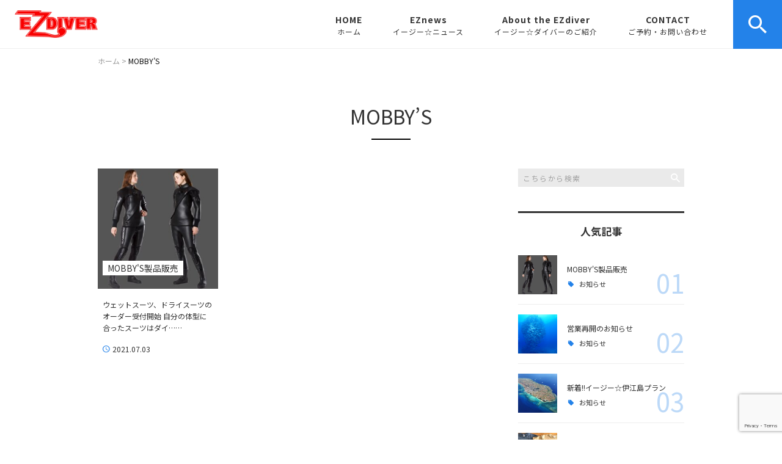

--- FILE ---
content_type: text/html; charset=UTF-8
request_url: https://ezdiver.jp/tag/mobbys/
body_size: 15987
content:
<!DOCTYPE html>
<html lang="ja">
<head>
<meta charset="UTF-8" />
<meta name="viewport" content="width=device-width, initial-scale=1 viewport-fit=cover">
<meta name="format-detection" content="telephone=no">
<link rel="pingback" href="https://ezdiver.jp/jetb/xmlrpc.php" />
<link rel="shortcut icon" href="https://ezdiver.jp/jetb/wp-content/uploads/2020/02/favicon-1.ico" />
<link rel="apple-touch-icon-precomposed" href="https://ezdiver.jp/jetb/wp-content/uploads/2020/02/favicon180-1.png" />

<title>MOBBY’S | イージーダイバー</title>
	<style>img:is([sizes="auto" i], [sizes^="auto," i]) { contain-intrinsic-size: 3000px 1500px }</style>
	
		<!-- All in One SEO 4.9.3 - aioseo.com -->
	<meta name="robots" content="max-snippet:-1, max-image-preview:large, max-video-preview:-1" />
	<link rel="canonical" href="https://ezdiver.jp/tag/mobbys/" />
	<meta name="generator" content="All in One SEO (AIOSEO) 4.9.3" />
		<script type="application/ld+json" class="aioseo-schema">
			{"@context":"https:\/\/schema.org","@graph":[{"@type":"BreadcrumbList","@id":"https:\/\/ezdiver.jp\/tag\/mobbys\/#breadcrumblist","itemListElement":[{"@type":"ListItem","@id":"https:\/\/ezdiver.jp#listItem","position":1,"name":"\u30db\u30fc\u30e0","item":"https:\/\/ezdiver.jp","nextItem":{"@type":"ListItem","@id":"https:\/\/ezdiver.jp\/tag\/mobbys\/#listItem","name":"MOBBY\u2019S"}},{"@type":"ListItem","@id":"https:\/\/ezdiver.jp\/tag\/mobbys\/#listItem","position":2,"name":"MOBBY\u2019S","previousItem":{"@type":"ListItem","@id":"https:\/\/ezdiver.jp#listItem","name":"\u30db\u30fc\u30e0"}}]},{"@type":"CollectionPage","@id":"https:\/\/ezdiver.jp\/tag\/mobbys\/#collectionpage","url":"https:\/\/ezdiver.jp\/tag\/mobbys\/","name":"MOBBY\u2019S | \u30a4\u30fc\u30b8\u30fc\u30c0\u30a4\u30d0\u30fc","inLanguage":"ja","isPartOf":{"@id":"https:\/\/ezdiver.jp\/#website"},"breadcrumb":{"@id":"https:\/\/ezdiver.jp\/tag\/mobbys\/#breadcrumblist"}},{"@type":"Organization","@id":"https:\/\/ezdiver.jp\/#organization","name":"\u30a4\u30fc\u30b8\u30fc\u30c0\u30a4\u30d0\u30fc","description":"\u6c96\u7e04\u3067\u30c0\u30a4\u30d3\u30f3\u30b0\u30e9\u30a4\u30bb\u30f3\u30b9\u53d6\u5f97\u3001\u30d5\u30a1\u30f3\u30c0\u30a4\u30d3\u30f3\u30b0\u3001\u4f53\u9a13\u30c0\u30a4\u30d3\u30f3\u30b0\u3084\u30b7\u30e5\u30ce\u30fc\u30b1\u30eb\u3092\u3059\u308b\u306a\u3089\u3010\u30a4\u30fc\u30b8\u30fc\u30c0\u30a4\u30d0\u30fc\u3011\u69d8\u3005\u306a\u5e0c\u671b\u306b\u304a\u5fdc\u3048\u3067\u304d\u308b\u3088\u30461\u30b0\u30eb\u30fc\u30d7\u8cb8\u5207\u5236\u3067\u3001\u3054\u5bb6\u65cf\u3084\u30ab\u30c3\u30d7\u30eb\u3001\u30de\u30f3\u30c4\u30fc\u30de\u30f3\u3067\u306e\u30c0\u30a4\u30d3\u30f3\u30b0\u3082\u53ef\u80fd\u3002\u7121\u6599\u9001\u8fce\uff65\u5668\u6750\u30ec\u30f3\u30bf\u30eb\uff65\u5199\u771f\u3082\u7121\u6599!\u5145\u5b9f\u3057\u305f\u30b5\u30fc\u30d3\u30b9\u3067\u7686\u69d8\u306e\u304a\u8d8a\u3057\u3092\u304a\u5f85\u3061\u3057\u3066\u304a\u308a\u307e\u3059\u3002","url":"https:\/\/ezdiver.jp\/"},{"@type":"WebSite","@id":"https:\/\/ezdiver.jp\/#website","url":"https:\/\/ezdiver.jp\/","name":"\u30a4\u30fc\u30b8\u30fc\u30c0\u30a4\u30d0\u30fc","description":"\u6c96\u7e04\u3067\u30c0\u30a4\u30d3\u30f3\u30b0\u30e9\u30a4\u30bb\u30f3\u30b9\u53d6\u5f97\u3001\u30d5\u30a1\u30f3\u30c0\u30a4\u30d3\u30f3\u30b0\u3001\u4f53\u9a13\u30c0\u30a4\u30d3\u30f3\u30b0\u3084\u30b7\u30e5\u30ce\u30fc\u30b1\u30eb\u3092\u3059\u308b\u306a\u3089\u3010\u30a4\u30fc\u30b8\u30fc\u30c0\u30a4\u30d0\u30fc\u3011\u69d8\u3005\u306a\u5e0c\u671b\u306b\u304a\u5fdc\u3048\u3067\u304d\u308b\u3088\u30461\u30b0\u30eb\u30fc\u30d7\u8cb8\u5207\u5236\u3067\u3001\u3054\u5bb6\u65cf\u3084\u30ab\u30c3\u30d7\u30eb\u3001\u30de\u30f3\u30c4\u30fc\u30de\u30f3\u3067\u306e\u30c0\u30a4\u30d3\u30f3\u30b0\u3082\u53ef\u80fd\u3002\u7121\u6599\u9001\u8fce\uff65\u5668\u6750\u30ec\u30f3\u30bf\u30eb\uff65\u5199\u771f\u3082\u7121\u6599!\u5145\u5b9f\u3057\u305f\u30b5\u30fc\u30d3\u30b9\u3067\u7686\u69d8\u306e\u304a\u8d8a\u3057\u3092\u304a\u5f85\u3061\u3057\u3066\u304a\u308a\u307e\u3059\u3002","inLanguage":"ja","publisher":{"@id":"https:\/\/ezdiver.jp\/#organization"}}]}
		</script>
		<!-- All in One SEO -->

<link rel='dns-prefetch' href='//yubinbango.github.io' />
<link rel='dns-prefetch' href='//static.addtoany.com' />
<link rel="alternate" type="application/rss+xml" title="イージーダイバー &raquo; フィード" href="https://ezdiver.jp/feed/" />
<link rel="alternate" type="application/rss+xml" title="イージーダイバー &raquo; コメントフィード" href="https://ezdiver.jp/comments/feed/" />
<link rel="alternate" type="application/rss+xml" title="イージーダイバー &raquo; MOBBY’S タグのフィード" href="https://ezdiver.jp/tag/mobbys/feed/" />
		<!-- This site uses the Google Analytics by MonsterInsights plugin v9.2.4 - Using Analytics tracking - https://www.monsterinsights.com/ -->
		<!-- Note: MonsterInsights is not currently configured on this site. The site owner needs to authenticate with Google Analytics in the MonsterInsights settings panel. -->
					<!-- No tracking code set -->
				<!-- / Google Analytics by MonsterInsights -->
		<script type="text/javascript">
/* <![CDATA[ */
window._wpemojiSettings = {"baseUrl":"https:\/\/s.w.org\/images\/core\/emoji\/15.0.3\/72x72\/","ext":".png","svgUrl":"https:\/\/s.w.org\/images\/core\/emoji\/15.0.3\/svg\/","svgExt":".svg","source":{"concatemoji":"https:\/\/ezdiver.jp\/jetb\/wp-includes\/js\/wp-emoji-release.min.js?ver=6.7.4"}};
/*! This file is auto-generated */
!function(i,n){var o,s,e;function c(e){try{var t={supportTests:e,timestamp:(new Date).valueOf()};sessionStorage.setItem(o,JSON.stringify(t))}catch(e){}}function p(e,t,n){e.clearRect(0,0,e.canvas.width,e.canvas.height),e.fillText(t,0,0);var t=new Uint32Array(e.getImageData(0,0,e.canvas.width,e.canvas.height).data),r=(e.clearRect(0,0,e.canvas.width,e.canvas.height),e.fillText(n,0,0),new Uint32Array(e.getImageData(0,0,e.canvas.width,e.canvas.height).data));return t.every(function(e,t){return e===r[t]})}function u(e,t,n){switch(t){case"flag":return n(e,"\ud83c\udff3\ufe0f\u200d\u26a7\ufe0f","\ud83c\udff3\ufe0f\u200b\u26a7\ufe0f")?!1:!n(e,"\ud83c\uddfa\ud83c\uddf3","\ud83c\uddfa\u200b\ud83c\uddf3")&&!n(e,"\ud83c\udff4\udb40\udc67\udb40\udc62\udb40\udc65\udb40\udc6e\udb40\udc67\udb40\udc7f","\ud83c\udff4\u200b\udb40\udc67\u200b\udb40\udc62\u200b\udb40\udc65\u200b\udb40\udc6e\u200b\udb40\udc67\u200b\udb40\udc7f");case"emoji":return!n(e,"\ud83d\udc26\u200d\u2b1b","\ud83d\udc26\u200b\u2b1b")}return!1}function f(e,t,n){var r="undefined"!=typeof WorkerGlobalScope&&self instanceof WorkerGlobalScope?new OffscreenCanvas(300,150):i.createElement("canvas"),a=r.getContext("2d",{willReadFrequently:!0}),o=(a.textBaseline="top",a.font="600 32px Arial",{});return e.forEach(function(e){o[e]=t(a,e,n)}),o}function t(e){var t=i.createElement("script");t.src=e,t.defer=!0,i.head.appendChild(t)}"undefined"!=typeof Promise&&(o="wpEmojiSettingsSupports",s=["flag","emoji"],n.supports={everything:!0,everythingExceptFlag:!0},e=new Promise(function(e){i.addEventListener("DOMContentLoaded",e,{once:!0})}),new Promise(function(t){var n=function(){try{var e=JSON.parse(sessionStorage.getItem(o));if("object"==typeof e&&"number"==typeof e.timestamp&&(new Date).valueOf()<e.timestamp+604800&&"object"==typeof e.supportTests)return e.supportTests}catch(e){}return null}();if(!n){if("undefined"!=typeof Worker&&"undefined"!=typeof OffscreenCanvas&&"undefined"!=typeof URL&&URL.createObjectURL&&"undefined"!=typeof Blob)try{var e="postMessage("+f.toString()+"("+[JSON.stringify(s),u.toString(),p.toString()].join(",")+"));",r=new Blob([e],{type:"text/javascript"}),a=new Worker(URL.createObjectURL(r),{name:"wpTestEmojiSupports"});return void(a.onmessage=function(e){c(n=e.data),a.terminate(),t(n)})}catch(e){}c(n=f(s,u,p))}t(n)}).then(function(e){for(var t in e)n.supports[t]=e[t],n.supports.everything=n.supports.everything&&n.supports[t],"flag"!==t&&(n.supports.everythingExceptFlag=n.supports.everythingExceptFlag&&n.supports[t]);n.supports.everythingExceptFlag=n.supports.everythingExceptFlag&&!n.supports.flag,n.DOMReady=!1,n.readyCallback=function(){n.DOMReady=!0}}).then(function(){return e}).then(function(){var e;n.supports.everything||(n.readyCallback(),(e=n.source||{}).concatemoji?t(e.concatemoji):e.wpemoji&&e.twemoji&&(t(e.twemoji),t(e.wpemoji)))}))}((window,document),window._wpemojiSettings);
/* ]]> */
</script>
<link rel='stylesheet' id='sbi_styles-css' href='https://ezdiver.jp/jetb/wp-content/plugins/instagram-feed/css/sbi-styles.min.css?ver=6.8.0' type='text/css' media='all' />
<style id='wp-emoji-styles-inline-css' type='text/css'>

	img.wp-smiley, img.emoji {
		display: inline !important;
		border: none !important;
		box-shadow: none !important;
		height: 1em !important;
		width: 1em !important;
		margin: 0 0.07em !important;
		vertical-align: -0.1em !important;
		background: none !important;
		padding: 0 !important;
	}
</style>
<link rel='stylesheet' id='wp-block-library-css' href='https://ezdiver.jp/jetb/wp-includes/css/dist/block-library/style.min.css?ver=6.7.4' type='text/css' media='all' />
<style id='wp-block-library-theme-inline-css' type='text/css'>
.wp-block-audio :where(figcaption){color:#555;font-size:13px;text-align:center}.is-dark-theme .wp-block-audio :where(figcaption){color:#ffffffa6}.wp-block-audio{margin:0 0 1em}.wp-block-code{border:1px solid #ccc;border-radius:4px;font-family:Menlo,Consolas,monaco,monospace;padding:.8em 1em}.wp-block-embed :where(figcaption){color:#555;font-size:13px;text-align:center}.is-dark-theme .wp-block-embed :where(figcaption){color:#ffffffa6}.wp-block-embed{margin:0 0 1em}.blocks-gallery-caption{color:#555;font-size:13px;text-align:center}.is-dark-theme .blocks-gallery-caption{color:#ffffffa6}:root :where(.wp-block-image figcaption){color:#555;font-size:13px;text-align:center}.is-dark-theme :root :where(.wp-block-image figcaption){color:#ffffffa6}.wp-block-image{margin:0 0 1em}.wp-block-pullquote{border-bottom:4px solid;border-top:4px solid;color:currentColor;margin-bottom:1.75em}.wp-block-pullquote cite,.wp-block-pullquote footer,.wp-block-pullquote__citation{color:currentColor;font-size:.8125em;font-style:normal;text-transform:uppercase}.wp-block-quote{border-left:.25em solid;margin:0 0 1.75em;padding-left:1em}.wp-block-quote cite,.wp-block-quote footer{color:currentColor;font-size:.8125em;font-style:normal;position:relative}.wp-block-quote:where(.has-text-align-right){border-left:none;border-right:.25em solid;padding-left:0;padding-right:1em}.wp-block-quote:where(.has-text-align-center){border:none;padding-left:0}.wp-block-quote.is-large,.wp-block-quote.is-style-large,.wp-block-quote:where(.is-style-plain){border:none}.wp-block-search .wp-block-search__label{font-weight:700}.wp-block-search__button{border:1px solid #ccc;padding:.375em .625em}:where(.wp-block-group.has-background){padding:1.25em 2.375em}.wp-block-separator.has-css-opacity{opacity:.4}.wp-block-separator{border:none;border-bottom:2px solid;margin-left:auto;margin-right:auto}.wp-block-separator.has-alpha-channel-opacity{opacity:1}.wp-block-separator:not(.is-style-wide):not(.is-style-dots){width:100px}.wp-block-separator.has-background:not(.is-style-dots){border-bottom:none;height:1px}.wp-block-separator.has-background:not(.is-style-wide):not(.is-style-dots){height:2px}.wp-block-table{margin:0 0 1em}.wp-block-table td,.wp-block-table th{word-break:normal}.wp-block-table :where(figcaption){color:#555;font-size:13px;text-align:center}.is-dark-theme .wp-block-table :where(figcaption){color:#ffffffa6}.wp-block-video :where(figcaption){color:#555;font-size:13px;text-align:center}.is-dark-theme .wp-block-video :where(figcaption){color:#ffffffa6}.wp-block-video{margin:0 0 1em}:root :where(.wp-block-template-part.has-background){margin-bottom:0;margin-top:0;padding:1.25em 2.375em}
</style>
<link rel='stylesheet' id='aioseo/css/src/vue/standalone/blocks/table-of-contents/global.scss-css' href='https://ezdiver.jp/jetb/wp-content/plugins/all-in-one-seo-pack/dist/Lite/assets/css/table-of-contents/global.e90f6d47.css?ver=4.9.3' type='text/css' media='all' />
<style id='pdfemb-pdf-embedder-viewer-style-inline-css' type='text/css'>
.wp-block-pdfemb-pdf-embedder-viewer{max-width:none}

</style>
<style id='classic-theme-styles-inline-css' type='text/css'>
/*! This file is auto-generated */
.wp-block-button__link{color:#fff;background-color:#32373c;border-radius:9999px;box-shadow:none;text-decoration:none;padding:calc(.667em + 2px) calc(1.333em + 2px);font-size:1.125em}.wp-block-file__button{background:#32373c;color:#fff;text-decoration:none}
</style>
<style id='global-styles-inline-css' type='text/css'>
:root{--wp--preset--aspect-ratio--square: 1;--wp--preset--aspect-ratio--4-3: 4/3;--wp--preset--aspect-ratio--3-4: 3/4;--wp--preset--aspect-ratio--3-2: 3/2;--wp--preset--aspect-ratio--2-3: 2/3;--wp--preset--aspect-ratio--16-9: 16/9;--wp--preset--aspect-ratio--9-16: 9/16;--wp--preset--color--black: #000000;--wp--preset--color--cyan-bluish-gray: #abb8c3;--wp--preset--color--white: #ffffff;--wp--preset--color--pale-pink: #f78da7;--wp--preset--color--vivid-red: #cf2e2e;--wp--preset--color--luminous-vivid-orange: #ff6900;--wp--preset--color--luminous-vivid-amber: #fcb900;--wp--preset--color--light-green-cyan: #7bdcb5;--wp--preset--color--vivid-green-cyan: #00d084;--wp--preset--color--pale-cyan-blue: #8ed1fc;--wp--preset--color--vivid-cyan-blue: #0693e3;--wp--preset--color--vivid-purple: #9b51e0;--wp--preset--gradient--vivid-cyan-blue-to-vivid-purple: linear-gradient(135deg,rgba(6,147,227,1) 0%,rgb(155,81,224) 100%);--wp--preset--gradient--light-green-cyan-to-vivid-green-cyan: linear-gradient(135deg,rgb(122,220,180) 0%,rgb(0,208,130) 100%);--wp--preset--gradient--luminous-vivid-amber-to-luminous-vivid-orange: linear-gradient(135deg,rgba(252,185,0,1) 0%,rgba(255,105,0,1) 100%);--wp--preset--gradient--luminous-vivid-orange-to-vivid-red: linear-gradient(135deg,rgba(255,105,0,1) 0%,rgb(207,46,46) 100%);--wp--preset--gradient--very-light-gray-to-cyan-bluish-gray: linear-gradient(135deg,rgb(238,238,238) 0%,rgb(169,184,195) 100%);--wp--preset--gradient--cool-to-warm-spectrum: linear-gradient(135deg,rgb(74,234,220) 0%,rgb(151,120,209) 20%,rgb(207,42,186) 40%,rgb(238,44,130) 60%,rgb(251,105,98) 80%,rgb(254,248,76) 100%);--wp--preset--gradient--blush-light-purple: linear-gradient(135deg,rgb(255,206,236) 0%,rgb(152,150,240) 100%);--wp--preset--gradient--blush-bordeaux: linear-gradient(135deg,rgb(254,205,165) 0%,rgb(254,45,45) 50%,rgb(107,0,62) 100%);--wp--preset--gradient--luminous-dusk: linear-gradient(135deg,rgb(255,203,112) 0%,rgb(199,81,192) 50%,rgb(65,88,208) 100%);--wp--preset--gradient--pale-ocean: linear-gradient(135deg,rgb(255,245,203) 0%,rgb(182,227,212) 50%,rgb(51,167,181) 100%);--wp--preset--gradient--electric-grass: linear-gradient(135deg,rgb(202,248,128) 0%,rgb(113,206,126) 100%);--wp--preset--gradient--midnight: linear-gradient(135deg,rgb(2,3,129) 0%,rgb(40,116,252) 100%);--wp--preset--font-size--small: 13px;--wp--preset--font-size--medium: 20px;--wp--preset--font-size--large: 36px;--wp--preset--font-size--x-large: 42px;--wp--preset--spacing--20: 0.44rem;--wp--preset--spacing--30: 0.67rem;--wp--preset--spacing--40: 1rem;--wp--preset--spacing--50: 1.5rem;--wp--preset--spacing--60: 2.25rem;--wp--preset--spacing--70: 3.38rem;--wp--preset--spacing--80: 5.06rem;--wp--preset--shadow--natural: 6px 6px 9px rgba(0, 0, 0, 0.2);--wp--preset--shadow--deep: 12px 12px 50px rgba(0, 0, 0, 0.4);--wp--preset--shadow--sharp: 6px 6px 0px rgba(0, 0, 0, 0.2);--wp--preset--shadow--outlined: 6px 6px 0px -3px rgba(255, 255, 255, 1), 6px 6px rgba(0, 0, 0, 1);--wp--preset--shadow--crisp: 6px 6px 0px rgba(0, 0, 0, 1);}:where(.is-layout-flex){gap: 0.5em;}:where(.is-layout-grid){gap: 0.5em;}body .is-layout-flex{display: flex;}.is-layout-flex{flex-wrap: wrap;align-items: center;}.is-layout-flex > :is(*, div){margin: 0;}body .is-layout-grid{display: grid;}.is-layout-grid > :is(*, div){margin: 0;}:where(.wp-block-columns.is-layout-flex){gap: 2em;}:where(.wp-block-columns.is-layout-grid){gap: 2em;}:where(.wp-block-post-template.is-layout-flex){gap: 1.25em;}:where(.wp-block-post-template.is-layout-grid){gap: 1.25em;}.has-black-color{color: var(--wp--preset--color--black) !important;}.has-cyan-bluish-gray-color{color: var(--wp--preset--color--cyan-bluish-gray) !important;}.has-white-color{color: var(--wp--preset--color--white) !important;}.has-pale-pink-color{color: var(--wp--preset--color--pale-pink) !important;}.has-vivid-red-color{color: var(--wp--preset--color--vivid-red) !important;}.has-luminous-vivid-orange-color{color: var(--wp--preset--color--luminous-vivid-orange) !important;}.has-luminous-vivid-amber-color{color: var(--wp--preset--color--luminous-vivid-amber) !important;}.has-light-green-cyan-color{color: var(--wp--preset--color--light-green-cyan) !important;}.has-vivid-green-cyan-color{color: var(--wp--preset--color--vivid-green-cyan) !important;}.has-pale-cyan-blue-color{color: var(--wp--preset--color--pale-cyan-blue) !important;}.has-vivid-cyan-blue-color{color: var(--wp--preset--color--vivid-cyan-blue) !important;}.has-vivid-purple-color{color: var(--wp--preset--color--vivid-purple) !important;}.has-black-background-color{background-color: var(--wp--preset--color--black) !important;}.has-cyan-bluish-gray-background-color{background-color: var(--wp--preset--color--cyan-bluish-gray) !important;}.has-white-background-color{background-color: var(--wp--preset--color--white) !important;}.has-pale-pink-background-color{background-color: var(--wp--preset--color--pale-pink) !important;}.has-vivid-red-background-color{background-color: var(--wp--preset--color--vivid-red) !important;}.has-luminous-vivid-orange-background-color{background-color: var(--wp--preset--color--luminous-vivid-orange) !important;}.has-luminous-vivid-amber-background-color{background-color: var(--wp--preset--color--luminous-vivid-amber) !important;}.has-light-green-cyan-background-color{background-color: var(--wp--preset--color--light-green-cyan) !important;}.has-vivid-green-cyan-background-color{background-color: var(--wp--preset--color--vivid-green-cyan) !important;}.has-pale-cyan-blue-background-color{background-color: var(--wp--preset--color--pale-cyan-blue) !important;}.has-vivid-cyan-blue-background-color{background-color: var(--wp--preset--color--vivid-cyan-blue) !important;}.has-vivid-purple-background-color{background-color: var(--wp--preset--color--vivid-purple) !important;}.has-black-border-color{border-color: var(--wp--preset--color--black) !important;}.has-cyan-bluish-gray-border-color{border-color: var(--wp--preset--color--cyan-bluish-gray) !important;}.has-white-border-color{border-color: var(--wp--preset--color--white) !important;}.has-pale-pink-border-color{border-color: var(--wp--preset--color--pale-pink) !important;}.has-vivid-red-border-color{border-color: var(--wp--preset--color--vivid-red) !important;}.has-luminous-vivid-orange-border-color{border-color: var(--wp--preset--color--luminous-vivid-orange) !important;}.has-luminous-vivid-amber-border-color{border-color: var(--wp--preset--color--luminous-vivid-amber) !important;}.has-light-green-cyan-border-color{border-color: var(--wp--preset--color--light-green-cyan) !important;}.has-vivid-green-cyan-border-color{border-color: var(--wp--preset--color--vivid-green-cyan) !important;}.has-pale-cyan-blue-border-color{border-color: var(--wp--preset--color--pale-cyan-blue) !important;}.has-vivid-cyan-blue-border-color{border-color: var(--wp--preset--color--vivid-cyan-blue) !important;}.has-vivid-purple-border-color{border-color: var(--wp--preset--color--vivid-purple) !important;}.has-vivid-cyan-blue-to-vivid-purple-gradient-background{background: var(--wp--preset--gradient--vivid-cyan-blue-to-vivid-purple) !important;}.has-light-green-cyan-to-vivid-green-cyan-gradient-background{background: var(--wp--preset--gradient--light-green-cyan-to-vivid-green-cyan) !important;}.has-luminous-vivid-amber-to-luminous-vivid-orange-gradient-background{background: var(--wp--preset--gradient--luminous-vivid-amber-to-luminous-vivid-orange) !important;}.has-luminous-vivid-orange-to-vivid-red-gradient-background{background: var(--wp--preset--gradient--luminous-vivid-orange-to-vivid-red) !important;}.has-very-light-gray-to-cyan-bluish-gray-gradient-background{background: var(--wp--preset--gradient--very-light-gray-to-cyan-bluish-gray) !important;}.has-cool-to-warm-spectrum-gradient-background{background: var(--wp--preset--gradient--cool-to-warm-spectrum) !important;}.has-blush-light-purple-gradient-background{background: var(--wp--preset--gradient--blush-light-purple) !important;}.has-blush-bordeaux-gradient-background{background: var(--wp--preset--gradient--blush-bordeaux) !important;}.has-luminous-dusk-gradient-background{background: var(--wp--preset--gradient--luminous-dusk) !important;}.has-pale-ocean-gradient-background{background: var(--wp--preset--gradient--pale-ocean) !important;}.has-electric-grass-gradient-background{background: var(--wp--preset--gradient--electric-grass) !important;}.has-midnight-gradient-background{background: var(--wp--preset--gradient--midnight) !important;}.has-small-font-size{font-size: var(--wp--preset--font-size--small) !important;}.has-medium-font-size{font-size: var(--wp--preset--font-size--medium) !important;}.has-large-font-size{font-size: var(--wp--preset--font-size--large) !important;}.has-x-large-font-size{font-size: var(--wp--preset--font-size--x-large) !important;}
:where(.wp-block-post-template.is-layout-flex){gap: 1.25em;}:where(.wp-block-post-template.is-layout-grid){gap: 1.25em;}
:where(.wp-block-columns.is-layout-flex){gap: 2em;}:where(.wp-block-columns.is-layout-grid){gap: 2em;}
:root :where(.wp-block-pullquote){font-size: 1.5em;line-height: 1.6;}
</style>
<link rel='stylesheet' id='contact-form-7-css' href='https://ezdiver.jp/jetb/wp-content/plugins/contact-form-7/includes/css/styles.css?ver=5.7.7' type='text/css' media='all' />
<link rel='stylesheet' id='Jet_CMS_style-css' href='https://ezdiver.jp/jetb/wp-content/themes/Jet_cms_media_c/style.css?ver=6.7.4' type='text/css' media='all' />
<link rel='stylesheet' id='wp-pagenavi-css' href='https://ezdiver.jp/jetb/wp-content/plugins/wp-pagenavi/pagenavi-css.css?ver=2.70' type='text/css' media='all' />
<link rel='stylesheet' id='tablepress-default-css' href='https://ezdiver.jp/jetb/wp-content/plugins/tablepress/css/build/default.css?ver=2.1.5' type='text/css' media='all' />
<link rel='stylesheet' id='addtoany-css' href='https://ezdiver.jp/jetb/wp-content/plugins/add-to-any/addtoany.min.css?ver=1.16' type='text/css' media='all' />
<script type="text/javascript" id="addtoany-core-js-before">
/* <![CDATA[ */
window.a2a_config=window.a2a_config||{};a2a_config.callbacks=[];a2a_config.overlays=[];a2a_config.templates={};a2a_localize = {
	Share: "共有",
	Save: "ブックマーク",
	Subscribe: "購読",
	Email: "メール",
	Bookmark: "ブックマーク",
	ShowAll: "すべて表示する",
	ShowLess: "小さく表示する",
	FindServices: "サービスを探す",
	FindAnyServiceToAddTo: "追加するサービスを今すぐ探す",
	PoweredBy: "Powered by",
	ShareViaEmail: "メールでシェアする",
	SubscribeViaEmail: "メールで購読する",
	BookmarkInYourBrowser: "ブラウザにブックマーク",
	BookmarkInstructions: "このページをブックマークするには、 Ctrl+D または \u2318+D を押下。",
	AddToYourFavorites: "お気に入りに追加",
	SendFromWebOrProgram: "任意のメールアドレスまたはメールプログラムから送信",
	EmailProgram: "メールプログラム",
	More: "詳細&#8230;",
	ThanksForSharing: "共有ありがとうございます !",
	ThanksForFollowing: "フォローありがとうございます !"
};
/* ]]> */
</script>
<script type="text/javascript" defer src="https://static.addtoany.com/menu/page.js" id="addtoany-core-js"></script>
<script type="text/javascript" src="https://ezdiver.jp/jetb/wp-includes/js/jquery/jquery.min.js?ver=3.7.1" id="jquery-core-js"></script>
<script type="text/javascript" src="https://ezdiver.jp/jetb/wp-includes/js/jquery/jquery-migrate.min.js?ver=3.4.1" id="jquery-migrate-js"></script>
<script type="text/javascript" defer src="https://ezdiver.jp/jetb/wp-content/plugins/add-to-any/addtoany.min.js?ver=1.1" id="addtoany-jquery-js"></script>
<link rel="https://api.w.org/" href="https://ezdiver.jp/wp-json/" /><link rel="alternate" title="JSON" type="application/json" href="https://ezdiver.jp/wp-json/wp/v2/tags/171" /><link rel="EditURI" type="application/rsd+xml" title="RSD" href="https://ezdiver.jp/jetb/xmlrpc.php?rsd" />
<meta name="generator" content="WordPress 6.7.4" />
<!-- Analytics by WP Statistics v14.11.4 - https://wp-statistics.com -->

<!-- BEGIN: WP Social Bookmarking Light HEAD -->


<script>
    (function (d, s, id) {
        var js, fjs = d.getElementsByTagName(s)[0];
        if (d.getElementById(id)) return;
        js = d.createElement(s);
        js.id = id;
        js.src = "//connect.facebook.net/en_US/sdk.js#xfbml=1&version=v2.7";
        fjs.parentNode.insertBefore(js, fjs);
    }(document, 'script', 'facebook-jssdk'));
</script>

<style type="text/css">
    .wp_social_bookmarking_light{
    border: 0 !important;
    padding: 10px 0 20px 0 !important;
    margin: 0 !important;
}
.wp_social_bookmarking_light div{
    float: left !important;
    border: 0 !important;
    padding: 0 !important;
    margin: 0 5px 0px 0 !important;
    min-height: 30px !important;
    line-height: 18px !important;
    text-indent: 0 !important;
}
.wp_social_bookmarking_light img{
    border: 0 !important;
    padding: 0;
    margin: 0;
    vertical-align: top !important;
}
.wp_social_bookmarking_light_clear{
    clear: both !important;
}
#fb-root{
    display: none;
}
.wsbl_facebook_like iframe{
    max-width: none !important;
}
.wsbl_pinterest a{
    border: 0px !important;
}
</style>
<!-- END: WP Social Bookmarking Light HEAD -->

<link href="https://fonts.googleapis.com/css?family=Noto+Sans+JP:400,500,700&display=swap" rel="stylesheet">

<link rel="stylesheet" href="https://ezdiver.jp/jetb/wp-content/themes/Jet_cms_media_c/css/icon.css">
<link rel="stylesheet" href="https://fonts.googleapis.com/icon?family=Material+Icons">
<link rel="stylesheet" href="https://ezdiver.jp/jetb/wp-content/themes/Jet_cms_media_c/css/animate.min.css">

<!--全体共通-->
<link rel="stylesheet" href="https://jetb.co.jp/media-king/c/css/header_footer_side.css">
<link rel="stylesheet" href="https://jetb.co.jp/media-king/c/css/single_page.css">
<link rel="stylesheet" href="https://jetb.co.jp/media-king/c/css/other.css">
<link rel="stylesheet" href="https://jetb.co.jp/media-king/c/css/jetb_announce.css">
<link rel="stylesheet" href="https://jetb.co.jp/media-king/c/css/jetb_maincontents.css">


<link rel="stylesheet" href="https://jetb.co.jp/media-king/c/css/jet_AddQuicktags.css" type="text/css" />
<link rel="stylesheet" href="https://ezdiver.jp/jetb/wp-content/themes/Jet_cms_media_c/Jet_Tpl_style.css" type="text/css" />
<link rel="stylesheet" href="https://jetb.co.jp/media-king/c/css/common.css" type="text/css" />
<link rel="stylesheet" href="https://ezdiver.jp/jetb/wp-content/themes/Jet_cms_media_c/custom/custom.css" type="text/css" />

<!-- Google tag (gtag.js) -->
<script async src="https://www.googletagmanager.com/gtag/js?id=G-SBJNL25ZG6"></script>
<script>
  window.dataLayer = window.dataLayer || [];
  function gtag(){dataLayer.push(arguments);}
  gtag('js', new Date());

  gtag('config', 'G-SBJNL25ZG6');
　gtag('config', 'UA-163697557-36');
</script>

<script type="application/ld+json">
{
    "@context": "https://schema.org",
    "@type": "LocalBusiness",
    "name": "イージーダイバー沖縄",
    "image": "https://lh3.googleusercontent.com/F-rA13qyDHQLnYoBxQ_459yimg06XvbByvaDTT61e5gU2cuoFJSO_L5BR-ESI0WVz1GevxPKZZzAuUGMxw=s0",
    "url": "https://ezdiver.jp/",
    "telephone": "090-1757-7985",
    "description": "初心者も安心の沖縄おすすめレジャーをお探しなら、イージーダイバーにご相談ください！¥n沖縄本島〜周辺離島でダイビング・ダイビングライセンス取得・シュノーケル・ファンダイビングをご案内しています。¥n機材レンタル、写真や動画、空港からホテルへの送迎も全て無料。¥nお客様の様々なご希望にお応えできるよう、1グループ貸切制にしておりますので、未経験・初心者の方、ご家族、カップル、お一人様(マンツーマン)でも安心安全にお遊びいただけます。¥n¥n【サービス】¥n◆シュノーケル（5歳から）¥n沖縄といえば綺麗な海！海の中の綺麗なお魚やサンゴを、息継ぎなしでじっくりと観察できます。¥n¥n◆体験ダイビング（10歳から）¥n泳げなくても大丈夫！ライセンスや器材がなくても、気軽に水中に潜ることができます。¥n¥n◆ファンダイビング¥n初心者やブランクのある方も大歓迎！観光やお仕事等でお忙しい方向けの1ダイブから、ガッツリ3ダイブまで、その日の海況に合ったポイントをご案内致します。¥n¥n◆ダイビングライセンス取得（10歳から）¥n世界中の海で潜る事ができる、世界最大のダイビング団体PADIのダイビングライセンスを取得できます。¥n1〜4名様までの少人数制なので個人のレベルに合わせてゆっくり丁寧に進めていきます。（4名様以上でのご参加は事前にご相談下さい）¥nダイビングが未経験の方や泳ぎが苦手な方でも、親切丁寧にサポート致しますので、安心してご参加頂けます。¥n¥n【楽しく安全イージーに】¥n沖縄でダイビング・ダイビングライセンス取得なら、イージーダイバーへおまかせください！¥nおすすめのポイント、ご旅行日程とのスケジュール調整等のご相談から、お客様のご希望まで、どんな事でもお気軽にお問合せください。",
    "address": {
        "@type": "PostalAddress",
        "addressCountry": "JP",
        "postalCode": "9012134",
        "streetAddress": "沖縄県浦添市281-2-607",
        "addressRegion": "沖縄県"
    },
    "openingHoursSpecification": [
        {
            "@type": "OpeningHoursSpecification",
            "dayOfWeek": "Sunday",
            "opens": "07:00",
            "closes": "20:00"
        },
        {
            "@type": "OpeningHoursSpecification",
            "dayOfWeek": "Monday",
            "opens": "07:00",
            "closes": "20:00"
        },
        {
            "@type": "OpeningHoursSpecification",
            "dayOfWeek": "Tuesday",
            "opens": "07:00",
            "closes": "20:00"
        },
        {
            "@type": "OpeningHoursSpecification",
            "dayOfWeek": "Wednesday",
            "opens": "07:00",
            "closes": "20:00"
        },
        {
            "@type": "OpeningHoursSpecification",
            "dayOfWeek": "Thursday",
            "opens": "07:00",
            "closes": "20:00"
        },
        {
            "@type": "OpeningHoursSpecification",
            "dayOfWeek": "Friday",
            "opens": "07:00",
            "closes": "20:00"
        },
        {
            "@type": "OpeningHoursSpecification",
            "dayOfWeek": "Saturday",
            "opens": "07:00",
            "closes": "20:00"
        }
    ],
    "member": [
        {
            "@type": "Person"
        }
    ]
}
</script>
</head>
<body class="archive tag tag-mobbys tag-171" ontouchstart="">
	<div id="top" class="allwrapper">
		<header id="upper" class="cf">
			<h1 class="logo">
				<a href="https://ezdiver.jp/">
					<img src="https://ezdiver.jp/jetb/wp-content/uploads/2020/02/logo2.png" alt="イージーダイバー">
				</a>
			</h1>

			<div class="menu-trigger" href="#">
				<div class="trigger_wrap">
					<span></span>
					<span></span>
					<span></span>
					<p>MENU</p>
				</div>
			</div>

			<nav class="g_nav cf">
				
				<ul id="menu-%e3%82%b0%e3%83%ad%e3%83%bc%e3%83%90%e3%83%ab%e3%83%8a%e3%83%93" class="g_nav_menu menu"><li><a href="https://ezdiver.jp/">HOME<span>ホーム</span></a></li>
<li><a href="https://ezdiver.jp/blog/">EZnews<span>イージー☆ニュース</span></a>
<ul class="sub-menu">
	<li><a href="https://ezdiver.jp/category/news/">お知らせ</a></li>
	<li><a href="https://ezdiver.jp/category/pickup/">ピックアップ</a></li>
	<li><a href="https://ezdiver.jp/category/column/">コラム</a></li>
</ul>
</li>
<li><a href="https://ezdiver.jp/shop/">About the EZdiver<span>イージー☆ダイバーのご紹介</span></a></li>
<li><a href="https://ezdiver.jp/contact/">CONTACT<span>ご予約・お問い合わせ</span></a></li>
</ul>
								<div id="head_search_btn" class="pt-A-bg">
					<p class="pt-A"></p>
				</div>
				<div class="head_search_wrap">
					<div class="flex_cont">
						<form action="https://ezdiver.jp/" method="get" id="head_searchform">
							<input id="head_words" type="text" name="s" placeholder="テキストを入力して検索" />
							<input id="head_searchBtn" type="submit" name="searchBtn" value="&#xf4a5;" />
						</form>
					</div>
				</div>
							</nav>
		</header>
<div id="archive_area">

<div class="bread_area">
	<div class="breadcrumbs" typeof="BreadcrumbList" vocab="https://schema.org/">
		<!-- Breadcrumb NavXT 7.2.0 -->
<span property="itemListElement" typeof="ListItem"><a property="item" typeof="WebPage" title="Go to イージーダイバー." href="https://ezdiver.jp" class="home" ><span property="name">ホーム</span></a><meta property="position" content="1"></span> &gt; <span class="archive taxonomy post_tag current-item">MOBBY’S</span>	</div>
</div>
<!--▼▼▼▼コンテンツエリア▼▼▼▼-->
<h2 id="page_title"><span>MOBBY’S</span></h2>
<div class="inner cf">
	<main class="archive_cont">
		<ul class="post_list">
						
			<li>
				<a class="post_head" href="https://ezdiver.jp/news/4462/">
					<h3 class="post_title">
						<span>MOBBY'S製品販売</span>
					</h3>
					<p class="img_box imgwrap" href="https://ezdiver.jp/news/4462/">
													<img src="https://ezdiver.jp/jetb/wp-content/uploads/2021/07/IHYO4757-300x300.jpg" alt="MOBBY&#8217;S製品販売" />
											</p>
				</a>
				<div class="post_entry">
					<p class="post_txt">
						<a href="https://ezdiver.jp/news/4462/">
							ウェットスーツ、ドライスーツのオーダー受付開始
自分の体型に合ったスーツはダイ……						</a>
					</p>
					<div class="post_info">
						<time class="day_entry">2021.07.03</time>
					</div>
				</div>
			</li>

								</ul>

		
	</main>

	<aside id="side_bar">
	<div id="secondary">
		<aside class="side_search_form">
			<form action="https://ezdiver.jp/" method="get" id="searchform2">
	<input id="keywords2" type="text" name="s" id="site_search" placeholder="こちらから検索" />
	<input id="searchBtn2" type="submit" name="searchBtn2" value="&#xf2f5;" />
</form>		</aside>
		<aside class="side_popular_area">
			<h4 class="side_cont_title">人気記事</h4>
			<ul class="side_list">
								
				<li>
					<a class="img_box imgwrap" href="https://ezdiver.jp/news/4462/" title="MOBBY&#8217;S製品販売">
													<img src="https://ezdiver.jp/jetb/wp-content/uploads/2021/07/IHYO4757-300x300.jpg" alt="MOBBY&#8217;S製品販売" />
											</a>
					<div class="entry_box">
						<p class="post_title">
							<a href="https://ezdiver.jp/news/4462/">
																MOBBY'S製品販売															</a>
						</p>
						<p class="cat_box">
							<a href="https://ezdiver.jp/category/news/" rel="tag">お知らせ</a>						</p>
					</div>
					<span class="number">
						01					</span>
				</li>
								
				<li>
					<a class="img_box imgwrap" href="https://ezdiver.jp/news/3848/" title="営業再開のお知らせ">
													<img src="https://ezdiver.jp/jetb/wp-content/uploads/2020/05/p5190168_2_orig-300x225.jpg" alt="営業再開のお知らせ" />
											</a>
					<div class="entry_box">
						<p class="post_title">
							<a href="https://ezdiver.jp/news/3848/">
																営業再開のお知らせ															</a>
						</p>
						<p class="cat_box">
							<a href="https://ezdiver.jp/category/news/" rel="tag">お知らせ</a>						</p>
					</div>
					<span class="number">
						02					</span>
				</li>
								
				<li>
					<a class="img_box imgwrap" href="https://ezdiver.jp/news/4774/" title="新着!!イージー☆伊江島プラン">
													<img src="https://ezdiver.jp/jetb/wp-content/uploads/2023/03/935abb64c329bf8e9c1febd1dab8b15a-300x225.jpg" alt="新着!!イージー☆伊江島プラン" />
											</a>
					<div class="entry_box">
						<p class="post_title">
							<a href="https://ezdiver.jp/news/4774/">
																新着!!イージー☆伊江島プラン															</a>
						</p>
						<p class="cat_box">
							<a href="https://ezdiver.jp/category/news/" rel="tag">お知らせ</a>						</p>
					</div>
					<span class="number">
						03					</span>
				</li>
								
				<li>
					<a class="img_box imgwrap" href="https://ezdiver.jp/news/4406/" title="イージー☆Tシャツ完成!!">
													<img src="https://ezdiver.jp/jetb/wp-content/uploads/2021/06/BFHV1374-300x225.jpg" alt="イージー☆Tシャツ完成!!" />
											</a>
					<div class="entry_box">
						<p class="post_title">
							<a href="https://ezdiver.jp/news/4406/">
																イージー☆Tシャツ完成!!															</a>
						</p>
						<p class="cat_box">
							<a href="https://ezdiver.jp/category/news/" rel="tag">お知らせ</a>						</p>
					</div>
					<span class="number">
						04					</span>
				</li>
								
				<li>
					<a class="img_box imgwrap" href="https://ezdiver.jp/news/4347/" title="ドライスーツで冬も快適にダイビングを">
													<img src="https://ezdiver.jp/jetb/wp-content/uploads/2021/04/ISPR0106-300x225.jpg" alt="ドライスーツで冬も快適にダイビングを" />
											</a>
					<div class="entry_box">
						<p class="post_title">
							<a href="https://ezdiver.jp/news/4347/">
																ドライスーツで冬も快適にダイビングを															</a>
						</p>
						<p class="cat_box">
							<a href="https://ezdiver.jp/category/news/" rel="tag">お知らせ</a>						</p>
					</div>
					<span class="number">
						05					</span>
				</li>
											</ul>
		</aside>

		<aside class="side_category_list">
			<h4 class="side_cont_title">CATEGORY</h4>
			<ul>
									<li class="cat-item cat-item-49"><a href="https://ezdiver.jp/category/news/">お知らせ</a>
</li>
	<li class="cat-item cat-item-5"><a href="https://ezdiver.jp/category/pickup/">ピックアップ</a>
</li>
	<li class="cat-item cat-item-98"><a href="https://ezdiver.jp/category/column/">コラム</a>
</li>
	<li class="cat-item cat-item-1"><a href="https://ezdiver.jp/category/%e6%9c%aa%e5%88%86%e9%a1%9e/">未分類</a>
</li>
							</ul>
		</aside>

						<aside class="side_tag_list">
			<h4 class="side_cont_title">注目のタグ</h4>

			<ul>
								<li>
					<a href="https://ezdiver.jp/tag/007/">
						<span class="pt-A">・</span>007					</a>
				</li>
								<li>
					<a href="https://ezdiver.jp/tag/aow/">
						<span class="pt-A">・</span>AOW					</a>
				</li>
								<li>
					<a href="https://ezdiver.jp/tag/gull/">
						<span class="pt-A">・</span>GULL					</a>
				</li>
								<li>
					<a href="https://ezdiver.jp/tag/gun/">
						<span class="pt-A">・</span>GUN					</a>
				</li>
								<li>
					<a href="https://ezdiver.jp/tag/mobbys/">
						<span class="pt-A">・</span>MOBBY’S					</a>
				</li>
								<li>
					<a href="https://ezdiver.jp/tag/padi/">
						<span class="pt-A">・</span>PADI					</a>
				</li>
								<li>
					<a href="https://ezdiver.jp/tag/t%e3%82%b7%e3%83%a3%e3%83%84/">
						<span class="pt-A">・</span>Tシャツ					</a>
				</li>
								<li>
					<a href="https://ezdiver.jp/tag/uss%e3%82%a8%e3%83%a2%e3%83%b3%e3%82%ba/">
						<span class="pt-A">・</span>USSエモンズ					</a>
				</li>
								<li>
					<a href="https://ezdiver.jp/tag/%e3%82%a2%e3%83%8d%e3%83%ad%e3%83%b3/">
						<span class="pt-A">・</span>アネロン					</a>
				</li>
								<li>
					<a href="https://ezdiver.jp/tag/%e3%82%a4%e3%83%bc%e3%82%b8%e3%83%bc%e2%98%86%e3%81%b8%e3%81%a3%e3%81%bd%e3%81%93%e8%bb%8d%e5%9b%a3/">
						<span class="pt-A">・</span>イージー☆へっぽこ軍団					</a>
				</li>
								<li>
					<a href="https://ezdiver.jp/tag/%e3%82%a4%e3%83%b3%e3%83%9c%e3%82%a4%e3%82%b9/">
						<span class="pt-A">・</span>インボイス					</a>
				</li>
								<li>
					<a href="https://ezdiver.jp/tag/%e3%82%a4%e3%83%b3%e3%83%9c%e3%82%a4%e3%82%b9%e5%88%b6%e5%ba%a6/">
						<span class="pt-A">・</span>インボイス制度					</a>
				</li>
								<li>
					<a href="https://ezdiver.jp/tag/%e3%82%a6%e3%82%a7%e3%83%83%e3%83%88%e3%82%b9%e3%83%bc%e3%83%84/">
						<span class="pt-A">・</span>ウェットスーツ					</a>
				</li>
								<li>
					<a href="https://ezdiver.jp/tag/%e3%82%a6%e3%83%9f%e3%82%a6%e3%82%b7/">
						<span class="pt-A">・</span>ウミウシ					</a>
				</li>
								<li>
					<a href="https://ezdiver.jp/tag/%e3%82%a6%e3%83%9f%e3%82%ac%e3%83%a1/">
						<span class="pt-A">・</span>ウミガメ					</a>
				</li>
								<li>
					<a href="https://ezdiver.jp/tag/%e3%82%aa%e3%83%bc%e3%83%80%e3%83%bc%e3%83%a1%e3%82%a4%e3%83%89/">
						<span class="pt-A">・</span>オーダーメイド					</a>
				</li>
								<li>
					<a href="https://ezdiver.jp/tag/%e3%82%aa%e3%83%bc%e3%83%97%e3%83%b3%e3%82%a6%e3%82%a9%e3%83%bc%e3%82%bf%e3%83%bc/">
						<span class="pt-A">・</span>オープンウォーター					</a>
				</li>
								<li>
					<a href="https://ezdiver.jp/tag/%e3%81%8a%e3%81%99%e3%81%99%e3%82%81/">
						<span class="pt-A">・</span>おすすめ					</a>
				</li>
								<li>
					<a href="https://ezdiver.jp/tag/%e3%81%8a%e7%9f%a5%e3%82%89%e3%81%9b/">
						<span class="pt-A">・</span>お知らせ					</a>
				</li>
								<li>
					<a href="https://ezdiver.jp/tag/%e3%82%ab%e3%83%8c%e3%83%81%e3%83%a3/">
						<span class="pt-A">・</span>カヌチャ					</a>
				</li>
								<li>
					<a href="https://ezdiver.jp/tag/%e3%82%ae%e3%83%b3%e3%82%ac%e3%83%a1%e3%83%88%e3%83%ab%e3%83%8d%e3%83%bc%e3%83%89/">
						<span class="pt-A">・</span>ギンガメトルネード					</a>
				</li>
								<li>
					<a href="https://ezdiver.jp/tag/%e3%82%af%e3%82%a8%e3%83%95%e5%b3%b6/">
						<span class="pt-A">・</span>クエフ島					</a>
				</li>
								<li>
					<a href="https://ezdiver.jp/tag/%e3%82%af%e3%83%9e%e3%83%89%e3%83%aa%e3%82%ab%e3%82%a8%e3%83%ab%e3%82%a2%e3%83%b3%e3%82%b3%e3%82%a6/">
						<span class="pt-A">・</span>クマドリカエルアンコウ					</a>
				</li>
								<li>
					<a href="https://ezdiver.jp/tag/%e3%82%b0%e3%83%ab%e3%83%a1/">
						<span class="pt-A">・</span>グルメ					</a>
				</li>
								<li>
					<a href="https://ezdiver.jp/tag/%e3%82%b1%e3%83%a9%e3%83%9e/">
						<span class="pt-A">・</span>ケラマ					</a>
				</li>
								<li>
					<a href="https://ezdiver.jp/tag/%e3%82%b1%e3%83%a9%e3%83%9e%e3%83%96%e3%83%ab%e3%83%bc/">
						<span class="pt-A">・</span>ケラマブルー					</a>
				</li>
								<li>
					<a href="https://ezdiver.jp/tag/%e3%82%b4%e3%83%aa%e3%83%a9%e3%83%81%e3%83%a7%e3%83%83%e3%83%97/">
						<span class="pt-A">・</span>ゴリラチョップ					</a>
				</li>
								<li>
					<a href="https://ezdiver.jp/tag/%e3%82%b5%e3%83%96%e3%82%b9%e3%82%af/">
						<span class="pt-A">・</span>サブスク					</a>
				</li>
								<li>
					<a href="https://ezdiver.jp/tag/%e3%82%b5%e3%83%a1/">
						<span class="pt-A">・</span>サメ					</a>
				</li>
								<li>
					<a href="https://ezdiver.jp/tag/%e3%82%b5%e3%83%b3%e3%82%b4/">
						<span class="pt-A">・</span>サンゴ					</a>
				</li>
								<li>
					<a href="https://ezdiver.jp/tag/%e3%82%b9%e3%83%8e%e3%83%bc%e3%82%b1%e3%83%ab/">
						<span class="pt-A">・</span>スノーケル					</a>
				</li>
								<li>
					<a href="https://ezdiver.jp/tag/%e3%82%b9%e3%83%9a%e3%82%b7%e3%83%a3%e3%83%ab%e3%83%86%e3%82%a3%e3%83%bc/">
						<span class="pt-A">・</span>スペシャルティー					</a>
				</li>
								<li>
					<a href="https://ezdiver.jp/tag/%e3%83%80%e3%82%a4%e3%83%93%e3%83%b3%e3%82%b0/">
						<span class="pt-A">・</span>ダイビング					</a>
				</li>
								<li>
					<a href="https://ezdiver.jp/tag/%e3%83%80%e3%82%a4%e3%83%93%e3%83%b3%e3%82%b0%e3%83%a9%e3%82%a4%e3%82%bb%e3%83%b3%e3%82%b9/">
						<span class="pt-A">・</span>ダイビングライセンス					</a>
				</li>
								<li>
					<a href="https://ezdiver.jp/tag/%e3%83%80%e3%82%a4%e3%83%93%e3%83%b3%e3%82%b0%e5%99%a8%e6%9d%90/">
						<span class="pt-A">・</span>ダイビング器材					</a>
				</li>
								<li>
					<a href="https://ezdiver.jp/tag/%e3%83%80%e3%82%a4%e3%83%93%e3%83%b3%e3%82%b0%e6%97%a9%e5%89%b2/">
						<span class="pt-A">・</span>ダイビング早割					</a>
				</li>
								<li>
					<a href="https://ezdiver.jp/tag/%e3%83%80%e3%82%a4%e3%83%93%e3%83%b3%e3%82%b0%e6%bf%80%e5%ae%89/">
						<span class="pt-A">・</span>ダイビング激安					</a>
				</li>
								<li>
					<a href="https://ezdiver.jp/tag/%e3%83%81%e3%83%bc%e3%83%93%e3%82%b7/">
						<span class="pt-A">・</span>チービシ					</a>
				</li>
								<li>
					<a href="https://ezdiver.jp/tag/%e3%81%a8%e3%81%8a%e3%82%8b/">
						<span class="pt-A">・</span>とおる					</a>
				</li>
								<li>
					<a href="https://ezdiver.jp/tag/%e3%83%89%e3%83%a9%e3%82%a4%e3%82%b9%e3%83%bc%e3%83%84/">
						<span class="pt-A">・</span>ドライスーツ					</a>
				</li>
								<li>
					<a href="https://ezdiver.jp/tag/%e3%83%89%e3%83%aa%e3%83%95%e3%83%88%e3%83%80%e3%82%a4%e3%83%93%e3%83%b3%e3%82%b0/">
						<span class="pt-A">・</span>ドリフトダイビング					</a>
				</li>
								<li>
					<a href="https://ezdiver.jp/tag/%e3%83%96%e3%83%bc%e3%83%84/">
						<span class="pt-A">・</span>ブーツ					</a>
				</li>
								<li>
					<a href="https://ezdiver.jp/tag/%e3%83%95%e3%82%a1%e3%83%b3%e3%83%80%e3%82%a4%e3%83%93%e3%83%b3%e3%82%b0/">
						<span class="pt-A">・</span>ファンダイビング					</a>
				</li>
								<li>
					<a href="https://ezdiver.jp/tag/%e3%83%95%e3%82%a3%e3%83%b3/">
						<span class="pt-A">・</span>フィン					</a>
				</li>
								<li>
					<a href="https://ezdiver.jp/tag/%e3%83%9b%e3%82%a8%e3%83%bc%e3%83%ab%e3%82%b9%e3%82%a4%e3%83%a0/">
						<span class="pt-A">・</span>ホエールスイム					</a>
				</li>
								<li>
					<a href="https://ezdiver.jp/tag/%e3%83%9e%e3%82%b9%e3%82%af/">
						<span class="pt-A">・</span>マスク					</a>
				</li>
								<li>
					<a href="https://ezdiver.jp/tag/%e3%83%9e%e3%83%b3%e3%82%bf/">
						<span class="pt-A">・</span>マンタ					</a>
				</li>
								<li>
					<a href="https://ezdiver.jp/tag/%e3%83%a2%e3%83%93%e3%83%bc%e3%83%87%e3%82%a3%e3%83%83%e3%82%af/">
						<span class="pt-A">・</span>モビーディック					</a>
				</li>
								<li>
					<a href="https://ezdiver.jp/tag/%e3%83%a9%e3%82%a4%e3%82%bb%e3%83%b3%e3%82%b9%e8%ac%9b%e7%bf%92/">
						<span class="pt-A">・</span>ライセンス講習					</a>
				</li>
								<li>
					<a href="https://ezdiver.jp/tag/%e3%83%ac%e3%83%b3%e3%82%bf%e3%83%ab%e5%99%a8%e6%9d%90/">
						<span class="pt-A">・</span>レンタル器材					</a>
				</li>
								<li>
					<a href="https://ezdiver.jp/tag/%e4%b8%87%e5%ba%a7/">
						<span class="pt-A">・</span>万座					</a>
				</li>
								<li>
					<a href="https://ezdiver.jp/tag/%e4%b8%ad%e6%97%a5%e3%83%89%e3%83%a9%e3%82%b4%e3%83%b3%e3%82%ba/">
						<span class="pt-A">・</span>中日ドラゴンズ					</a>
				</li>
								<li>
					<a href="https://ezdiver.jp/tag/%e4%b9%85%e5%a0%b4%e5%b3%b6/">
						<span class="pt-A">・</span>久場島					</a>
				</li>
								<li>
					<a href="https://ezdiver.jp/tag/%e4%b9%85%e7%b1%b3%e5%b3%b6/">
						<span class="pt-A">・</span>久米島					</a>
				</li>
								<li>
					<a href="https://ezdiver.jp/tag/%e4%b9%85%e9%ab%98%e5%b3%b6/">
						<span class="pt-A">・</span>久高島					</a>
				</li>
								<li>
					<a href="https://ezdiver.jp/tag/%e4%bc%8a%e5%b9%b3%e5%b1%8b%e5%b3%b6/">
						<span class="pt-A">・</span>伊平屋島					</a>
				</li>
								<li>
					<a href="https://ezdiver.jp/tag/%e4%bc%8a%e6%b1%9f%e5%b3%b6/">
						<span class="pt-A">・</span>伊江島					</a>
				</li>
								<li>
					<a href="https://ezdiver.jp/tag/%e4%bd%93%e9%a8%93%e3%83%80%e3%82%a4%e3%83%93%e3%83%b3%e3%82%b0/">
						<span class="pt-A">・</span>体験ダイビング					</a>
				</li>
								<li>
					<a href="https://ezdiver.jp/tag/%e5%86%99%e7%9c%9f/">
						<span class="pt-A">・</span>写真					</a>
				</li>
								<li>
					<a href="https://ezdiver.jp/tag/%e5%88%9d%e5%bf%83%e8%80%85/">
						<span class="pt-A">・</span>初心者					</a>
				</li>
								<li>
					<a href="https://ezdiver.jp/tag/%e5%89%b2%e5%bc%95/">
						<span class="pt-A">・</span>割引					</a>
				</li>
								<li>
					<a href="https://ezdiver.jp/tag/%e5%8c%97%e9%83%a8/">
						<span class="pt-A">・</span>北部					</a>
				</li>
								<li>
					<a href="https://ezdiver.jp/tag/%e5%8f%b0%e9%a2%a8/">
						<span class="pt-A">・</span>台風					</a>
				</li>
								<li>
					<a href="https://ezdiver.jp/tag/%e5%ae%89%e5%85%a8%e5%af%be%e7%ad%96/">
						<span class="pt-A">・</span>安全対策					</a>
				</li>
								<li>
					<a href="https://ezdiver.jp/tag/%e5%ae%9c%e9%87%8e%e6%b9%be/">
						<span class="pt-A">・</span>宜野湾					</a>
				</li>
								<li>
					<a href="https://ezdiver.jp/tag/%e5%b0%91%e4%ba%ba%e6%95%b0/">
						<span class="pt-A">・</span>少人数					</a>
				</li>
								<li>
					<a href="https://ezdiver.jp/tag/%e6%81%a9%e7%b4%8d%e6%9d%91/">
						<span class="pt-A">・</span>恩納村					</a>
				</li>
								<li>
					<a href="https://ezdiver.jp/tag/%e6%85%b6%e8%89%af%e9%96%93%e8%ab%b8%e5%b3%b6/">
						<span class="pt-A">・</span>慶良間諸島					</a>
				</li>
								<li>
					<a href="https://ezdiver.jp/tag/%e6%97%a5%e5%b8%b0%e3%82%8a%e9%81%a0%e5%be%81/">
						<span class="pt-A">・</span>日帰り遠征					</a>
				</li>
								<li>
					<a href="https://ezdiver.jp/tag/%e6%97%a5%e5%b8%b0%e3%82%8a%e9%9b%a2%e5%b3%b6%e3%83%80%e3%82%a4%e3%83%93%e3%83%b3%e3%82%b0/">
						<span class="pt-A">・</span>日帰り離島ダイビング					</a>
				</li>
								<li>
					<a href="https://ezdiver.jp/tag/%e6%97%a5%e7%84%bc%e3%81%91%e6%ad%a2%e3%82%81%e3%82%af%e3%83%aa%e3%83%bc%e3%83%a0/">
						<span class="pt-A">・</span>日焼け止めクリーム					</a>
				</li>
								<li>
					<a href="https://ezdiver.jp/tag/%e6%a2%85%e9%9b%a8%e6%98%8e%e3%81%91/">
						<span class="pt-A">・</span>梅雨明け					</a>
				</li>
								<li>
					<a href="https://ezdiver.jp/tag/%e6%ae%8b%e6%b3%a2%e5%b2%ac/">
						<span class="pt-A">・</span>残波岬					</a>
				</li>
								<li>
					<a href="https://ezdiver.jp/tag/%e6%b0%b4%e7%b4%8d%e5%b3%b6/">
						<span class="pt-A">・</span>水納島					</a>
				</li>
								<li>
					<a href="https://ezdiver.jp/tag/%e6%b2%88%e6%b2%a1%e8%88%b9/">
						<span class="pt-A">・</span>沈没船					</a>
				</li>
								<li>
					<a href="https://ezdiver.jp/tag/%e6%b2%96%e7%b8%84/">
						<span class="pt-A">・</span>沖縄					</a>
				</li>
								<li>
					<a href="https://ezdiver.jp/tag/%e6%b2%96%e7%b8%84%e3%80%80%e3%83%80%e3%82%a4%e3%83%93%e3%83%b3%e3%82%b0%e3%80%80%e9%80%81%e8%bf%8e/">
						<span class="pt-A">・</span>沖縄　ダイビング　送迎					</a>
				</li>
								<li>
					<a href="https://ezdiver.jp/tag/%e6%b2%96%e7%b8%84%e3%80%80%e3%83%80%e3%82%a4%e3%83%93%e3%83%b3%e3%82%b0%e3%80%80%e9%80%81%e8%bf%8e%e7%84%a1%e6%96%99/">
						<span class="pt-A">・</span>沖縄　ダイビング　送迎無料					</a>
				</li>
								<li>
					<a href="https://ezdiver.jp/tag/%e6%b2%96%e7%b8%84%e3%82%b7%e3%83%a5%e3%83%8e%e3%83%bc%e3%82%b1%e3%83%ab/">
						<span class="pt-A">・</span>沖縄シュノーケル					</a>
				</li>
								<li>
					<a href="https://ezdiver.jp/tag/%e6%b2%96%e7%b8%84%e3%83%80%e3%82%a4%e3%83%93%e3%83%b3%e3%82%b0/">
						<span class="pt-A">・</span>沖縄ダイビング					</a>
				</li>
								<li>
					<a href="https://ezdiver.jp/tag/%e6%b2%96%e7%b8%84%e3%83%80%e3%82%a4%e3%83%93%e3%83%b3%e3%82%b0%e3%80%80%e9%80%81%e8%bf%8e/">
						<span class="pt-A">・</span>沖縄ダイビング　送迎					</a>
				</li>
								<li>
					<a href="https://ezdiver.jp/tag/%e6%b2%96%e7%b8%84%e3%83%80%e3%82%a4%e3%83%93%e3%83%b3%e3%82%b0%e3%81%8a%e5%80%a4%e6%89%93%e3%81%a1/">
						<span class="pt-A">・</span>沖縄ダイビングお値打ち					</a>
				</li>
								<li>
					<a href="https://ezdiver.jp/tag/%e6%b2%96%e7%b8%84%e3%83%80%e3%82%a4%e3%83%93%e3%83%b3%e3%82%b0%e3%83%a9%e3%82%a4%e3%82%bb%e3%83%b3%e3%82%b9/">
						<span class="pt-A">・</span>沖縄ダイビングライセンス					</a>
				</li>
								<li>
					<a href="https://ezdiver.jp/tag/%e6%b2%96%e7%b8%84%e3%83%80%e3%82%a4%e3%83%93%e3%83%b3%e3%82%b0%e5%89%b2%e3%82%8a%e5%bc%95%e3%81%8d/">
						<span class="pt-A">・</span>沖縄ダイビング割り引き					</a>
				</li>
								<li>
					<a href="https://ezdiver.jp/tag/%e6%b2%96%e7%b8%84%e3%83%95%e3%82%a1%e3%83%b3%e3%83%80%e3%82%a4%e3%83%93%e3%83%b3%e3%82%b0/">
						<span class="pt-A">・</span>沖縄ファンダイビング					</a>
				</li>
								<li>
					<a href="https://ezdiver.jp/tag/%e6%b5%a6%e6%b7%bb/">
						<span class="pt-A">・</span>浦添					</a>
				</li>
								<li>
					<a href="https://ezdiver.jp/tag/%e6%b5%b7/">
						<span class="pt-A">・</span>海					</a>
				</li>
								<li>
					<a href="https://ezdiver.jp/tag/%e6%b5%b7%e9%81%8a%e3%81%b3/">
						<span class="pt-A">・</span>海遊び					</a>
				</li>
								<li>
					<a href="https://ezdiver.jp/tag/%e6%b6%88%e8%b2%bb%e7%a8%8e/">
						<span class="pt-A">・</span>消費税					</a>
				</li>
								<li>
					<a href="https://ezdiver.jp/tag/%e6%b8%a1%e5%90%8d%e5%96%9c%e5%b3%b6/">
						<span class="pt-A">・</span>渡名喜島					</a>
				</li>
								<li>
					<a href="https://ezdiver.jp/tag/%e7%80%ac%e5%ba%95%e5%b3%b6/">
						<span class="pt-A">・</span>瀬底島					</a>
				</li>
								<li>
					<a href="https://ezdiver.jp/tag/%e7%84%a1%e4%ba%ba%e5%b3%b6/">
						<span class="pt-A">・</span>無人島					</a>
				</li>
								<li>
					<a href="https://ezdiver.jp/tag/%e7%a9%b4%e5%a0%b4%e3%82%b9%e3%83%9d%e3%83%83%e3%83%88/">
						<span class="pt-A">・</span>穴場スポット					</a>
				</li>
								<li>
					<a href="https://ezdiver.jp/tag/%e7%b2%9f%e5%9b%bd%e5%b3%b6/">
						<span class="pt-A">・</span>粟国島					</a>
				</li>
								<li>
					<a href="https://ezdiver.jp/tag/%e7%b3%b8%e6%ba%80/">
						<span class="pt-A">・</span>糸満					</a>
				</li>
								<li>
					<a href="https://ezdiver.jp/tag/%e8%88%b9%e9%85%94%e3%81%84/">
						<span class="pt-A">・</span>船酔い					</a>
				</li>
								<li>
					<a href="https://ezdiver.jp/tag/%e8%be%ba%e6%88%b8%e5%b2%ac/">
						<span class="pt-A">・</span>辺戸岬					</a>
				</li>
								<li>
					<a href="https://ezdiver.jp/tag/%e9%98%b2%e5%af%92/">
						<span class="pt-A">・</span>防寒					</a>
				</li>
								<li>
					<a href="https://ezdiver.jp/tag/%e9%98%bf%e5%98%89%e5%b3%b6/">
						<span class="pt-A">・</span>阿嘉島					</a>
				</li>
								<li>
					<a href="https://ezdiver.jp/tag/%e9%9d%92%e3%81%ae%e6%b4%9e%e7%aa%9f/">
						<span class="pt-A">・</span>青の洞窟					</a>
				</li>
							</ul>
		</aside>
		
		<aside class="side_newpost_list">
			<h4 class="side_cont_title">最新記事</h4>
			<ul class="side_list">
								
				<li>
					<a class="img_box imgwrap" href="https://ezdiver.jp/%e6%9c%aa%e5%88%86%e9%a1%9e/4826/" title="インボイス制度の導入による価格変更につきまして">
													<img src="" alt="インボイス制度の導入による価格変更につきまして" />
											</a>
					<div class="entry_box">
						<p class="post_title">
							<a href="https://ezdiver.jp/%e6%9c%aa%e5%88%86%e9%a1%9e/4826/">
																インボイス制度の導入による価格変更につきまして															</a>
						</p>
						<p class="cat_box">
							<a href="https://ezdiver.jp/category/news/" rel="tag">お知らせ</a><a href="https://ezdiver.jp/category/%e6%9c%aa%e5%88%86%e9%a1%9e/" rel="tag">未分類</a>						</p>
					</div>
				</li>

				
				<li>
					<a class="img_box imgwrap" href="https://ezdiver.jp/news/4805/" title="安全第一で楽しんでいただけるように、今後の取り組みについて">
													<img src="https://ezdiver.jp/jetb/wp-content/uploads/2023/08/IMG_1301-300x200.jpg" alt="安全第一で楽しんでいただけるように、今後の取り組みについて" />
											</a>
					<div class="entry_box">
						<p class="post_title">
							<a href="https://ezdiver.jp/news/4805/">
																安全第一で楽しんでいただけるように、今後の取り組みに…															</a>
						</p>
						<p class="cat_box">
							<a href="https://ezdiver.jp/category/news/" rel="tag">お知らせ</a>						</p>
					</div>
				</li>

				
				<li>
					<a class="img_box imgwrap" href="https://ezdiver.jp/news/4774/" title="新着!!イージー☆伊江島プラン">
													<img src="https://ezdiver.jp/jetb/wp-content/uploads/2023/03/935abb64c329bf8e9c1febd1dab8b15a-300x225.jpg" alt="新着!!イージー☆伊江島プラン" />
											</a>
					<div class="entry_box">
						<p class="post_title">
							<a href="https://ezdiver.jp/news/4774/">
																新着!!イージー☆伊江島プラン															</a>
						</p>
						<p class="cat_box">
							<a href="https://ezdiver.jp/category/news/" rel="tag">お知らせ</a>						</p>
					</div>
				</li>

							</ul>
		</aside>

						<aside class="side_sns_list">
			<h4 class="side_cont_title">SNS</h4>
			<ul>
				
				<li>
					<a href="https://www.instagram.com/ez_diver/" target="_blank">
						<span class="ic_box imgwrap">
														<img src="https://ezdiver.jp/jetb/wp-content/uploads/2020/01/sp_ic_instagram.png" alt="">
													</span>
						Instagram					</a>
				</li>

							</ul>
		</aside>
		
		<!-- <aside class="side_feeder_box">

		</aside> -->

		<!-- 		 -->

		<aside class="side_mailmagz_box">
			<h4 class="side_cont_title">公式メールマガジン購読</h4>
			<form name="s2form" method="post" action="https://ezdiver.jp/mmpage/"><input type="hidden" name="ip" value="18.188.141.100" /><span style="display:none !important"><label for="firstname">Leave This Blank:</label><input type="text" id="firstname" name="firstname" /><label for="lastname">Leave This Blank Too:</label><input type="text" id="lastname" name="lastname" /><label for="uri">Do Not Change This:</label><input type="text" id="uri" name="uri" value="http://" /></span><p><label for="s2email">メールアドレス：</label><br><input type="email" name="email" id="s2email" value="メールアドレスを入力してください..." size="20" onfocus="if (this.value === 'メールアドレスを入力してください...') {this.value = '';}" onblur="if (this.value === '') {this.value = 'メールアドレスを入力してください...';}" /></p><p><input type="submit" name="subscribe" value="購読する" />&nbsp;<input type="submit" name="unsubscribe" value="退会" /></p></form>
		</aside>

		
	</div><!-- #secondary -->
</aside><!--end side_bar--></div><!--END inner-->
<!--▲▲▲▲コンテンツエリアここまで▲▲▲▲-->
</div>
<div id="scroll-to-top" class="select_cv_2">
	<div class="bottom_fixed_area">
			<div class="special_favor_cont">
			<p class="txt">初めでも安心の沖縄おすすめレジャーをお探しならイージー★ダイバーにご相談ください！</p>
			<a href="https://ezdiver.jp/contact/" >
				<span class="sp_btn_txt">お問い合わせはこちら</span>
				<span class="pc_btn_txt">お問い合わせはこちら</span>
				<i class="material-icons fs ic_box">arrow_right</i>
			</a>
		</div>

		</div>
	<a id="pt" href="#" title="Scroll to Top">
		<span class="pt_arrow pt-B">&#xf3d8;</span>
		<span class="txt pt-B">PAGE TOP</span>
	</a>
</div>



<footer id="under" class="">
	<div class="under_nav">
		<div class="mask">
			<div class="wrap">
				<div class="left_cont">
					<ul class="foot_list menu"><li><a href="https://ezdiver.jp/">HOME <span>/ ホーム</span></a></li>
<li><a href="https://ezdiver.jp/blog/">BLOG <span>/ ブログ</span></a>
<ul class="sub-menu">
	<li><a href="https://ezdiver.jp/category/news/">お知らせ</a></li>
	<li><a href="https://ezdiver.jp/category/pickup/">ピックアップ</a></li>
	<li><a href="https://ezdiver.jp/category/column/">コラム</a></li>
</ul>
</li>
</ul>				</div>

				<div class="center_cont">
					<ul class="foot_list menu"><li><a href="https://ezdiver.jp/shop/">COMPANY <span>/ 会社情報</span></a></li>
</ul>				</div>

				<div class="right_cont">
					<ul class="foot_list menu"><li><a href="##">OTHER <span>/ その他</span></a>
<ul class="sub-menu">
	<li><a href="https://ezdiver.jp/contact/">ご予約・お問い合わせ</a></li>
</ul>
</li>
</ul>				</div>
			</div>
		</div>
	</div><!--END under_nav-->

	<div class="under_cont">
						<ul class="foot_sns">
			
			<li>
				<a href="https://www.instagram.com/ez_diver/" target="_blank">
									<img src="https://ezdiver.jp/jetb/wp-content/uploads/2020/01/sp_ic_instagram.png" alt="">
								</a>
			</li>

					</ul>
		
		<div class="site_bottom">
			<h3 class="foot_logo">
				<a href="https://ezdiver.jp/">
					<img src="https://ezdiver.jp/jetb/wp-content/uploads/2020/02/logo2.png" alt="イージーダイバー">
				</a>
			</h3>
			<div class="txt_area the_text">
															</div>
			<p class="bottom_menu">
				<a class="bm1" href="https://ezdiver.jp/privacy-policy/">プライバシーポリシー</a><span>/</span><a class="bm2" href="https://ezdiver.jp/law/">特定商取引に基づく記載</a>
			</p>

			<small>Copyright&nbsp;&copy;&nbsp;2019&nbsp;イージーダイバー&nbsp;All&nbsp;rights&nbsp;Reserved.</small>
		</div>
	</div>
</footer>

	

</div><!--END allwrapper-->

<script type="text/javascript" src="https://ezdiver.jp/jetb/wp-content/themes/Jet_cms_media_c/js/jquery-1.10.2.min.js"></script>
<!-- Instagram Feed JS -->
<script type="text/javascript">
var sbiajaxurl = "https://ezdiver.jp/jetb/wp-admin/admin-ajax.php";
</script>

<!-- BEGIN: WP Social Bookmarking Light FOOTER -->
    <script>!function(d,s,id){var js,fjs=d.getElementsByTagName(s)[0],p=/^http:/.test(d.location)?'http':'https';if(!d.getElementById(id)){js=d.createElement(s);js.id=id;js.src=p+'://platform.twitter.com/widgets.js';fjs.parentNode.insertBefore(js,fjs);}}(document, 'script', 'twitter-wjs');</script>


<!-- END: WP Social Bookmarking Light FOOTER -->
<script type="text/javascript" src="https://yubinbango.github.io/yubinbango/yubinbango.js" id="yubinbango-js"></script>
<script type="text/javascript" src="https://ezdiver.jp/jetb/wp-content/plugins/contact-form-7/includes/swv/js/index.js?ver=5.7.7" id="swv-js"></script>
<script type="text/javascript" id="contact-form-7-js-extra">
/* <![CDATA[ */
var wpcf7 = {"api":{"root":"https:\/\/ezdiver.jp\/wp-json\/","namespace":"contact-form-7\/v1"}};
/* ]]> */
</script>
<script type="text/javascript" src="https://ezdiver.jp/jetb/wp-content/plugins/contact-form-7/includes/js/index.js?ver=5.7.7" id="contact-form-7-js"></script>
<script type="text/javascript" src="https://www.google.com/recaptcha/api.js?render=6LdMbM4qAAAAAGmdlzzmiB4rGOukpe9tkjEZqYII&amp;ver=3.0" id="google-recaptcha-js"></script>
<script type="text/javascript" src="https://ezdiver.jp/jetb/wp-includes/js/dist/vendor/wp-polyfill.min.js?ver=3.15.0" id="wp-polyfill-js"></script>
<script type="text/javascript" id="wpcf7-recaptcha-js-extra">
/* <![CDATA[ */
var wpcf7_recaptcha = {"sitekey":"6LdMbM4qAAAAAGmdlzzmiB4rGOukpe9tkjEZqYII","actions":{"homepage":"homepage","contactform":"contactform"}};
/* ]]> */
</script>
<script type="text/javascript" src="https://ezdiver.jp/jetb/wp-content/plugins/contact-form-7/modules/recaptcha/index.js?ver=5.7.7" id="wpcf7-recaptcha-js"></script>

<link rel="stylesheet" href="https://ezdiver.jp/jetb/wp-content/themes/Jet_cms_media_c/css/ionicons.min.css">
<link rel="stylesheet" href="https://ezdiver.jp/jetb/wp-content/themes/Jet_cms_media_c/css/slick.css" type="text/css" />

<script type="text/javascript" src="https://ezdiver.jp/jetb/wp-content/themes/Jet_cms_media_c/js/css_browser_selector.js"></script>
<script type="text/javascript" src="https://ezdiver.jp/jetb/wp-content/themes/Jet_cms_media_c/js/slick.js"></script>
<script type="text/javascript" src="https://ezdiver.jp/jetb/wp-content/themes/Jet_cms_media_c/js/ofi.min.js"></script>
<script type="text/javascript" src="https://ezdiver.jp/jetb/wp-content/themes/Jet_cms_media_c/js/smooth-scroll.js"></script>
<script type="text/javascript" src="https://jetb.co.jp/media-king/c/js/jet_script.js"></script>
<script type="text/javascript" src="https://ezdiver.jp/jetb/wp-content/themes/Jet_cms_media_c/js/wow.min.js"></script>

<script type="text/javascript">
    new WOW().init();
</script>

</body>
</html>


--- FILE ---
content_type: text/html; charset=utf-8
request_url: https://www.google.com/recaptcha/api2/anchor?ar=1&k=6LdMbM4qAAAAAGmdlzzmiB4rGOukpe9tkjEZqYII&co=aHR0cHM6Ly9lemRpdmVyLmpwOjQ0Mw..&hl=en&v=PoyoqOPhxBO7pBk68S4YbpHZ&size=invisible&anchor-ms=20000&execute-ms=30000&cb=tvngux7lu4yw
body_size: 48769
content:
<!DOCTYPE HTML><html dir="ltr" lang="en"><head><meta http-equiv="Content-Type" content="text/html; charset=UTF-8">
<meta http-equiv="X-UA-Compatible" content="IE=edge">
<title>reCAPTCHA</title>
<style type="text/css">
/* cyrillic-ext */
@font-face {
  font-family: 'Roboto';
  font-style: normal;
  font-weight: 400;
  font-stretch: 100%;
  src: url(//fonts.gstatic.com/s/roboto/v48/KFO7CnqEu92Fr1ME7kSn66aGLdTylUAMa3GUBHMdazTgWw.woff2) format('woff2');
  unicode-range: U+0460-052F, U+1C80-1C8A, U+20B4, U+2DE0-2DFF, U+A640-A69F, U+FE2E-FE2F;
}
/* cyrillic */
@font-face {
  font-family: 'Roboto';
  font-style: normal;
  font-weight: 400;
  font-stretch: 100%;
  src: url(//fonts.gstatic.com/s/roboto/v48/KFO7CnqEu92Fr1ME7kSn66aGLdTylUAMa3iUBHMdazTgWw.woff2) format('woff2');
  unicode-range: U+0301, U+0400-045F, U+0490-0491, U+04B0-04B1, U+2116;
}
/* greek-ext */
@font-face {
  font-family: 'Roboto';
  font-style: normal;
  font-weight: 400;
  font-stretch: 100%;
  src: url(//fonts.gstatic.com/s/roboto/v48/KFO7CnqEu92Fr1ME7kSn66aGLdTylUAMa3CUBHMdazTgWw.woff2) format('woff2');
  unicode-range: U+1F00-1FFF;
}
/* greek */
@font-face {
  font-family: 'Roboto';
  font-style: normal;
  font-weight: 400;
  font-stretch: 100%;
  src: url(//fonts.gstatic.com/s/roboto/v48/KFO7CnqEu92Fr1ME7kSn66aGLdTylUAMa3-UBHMdazTgWw.woff2) format('woff2');
  unicode-range: U+0370-0377, U+037A-037F, U+0384-038A, U+038C, U+038E-03A1, U+03A3-03FF;
}
/* math */
@font-face {
  font-family: 'Roboto';
  font-style: normal;
  font-weight: 400;
  font-stretch: 100%;
  src: url(//fonts.gstatic.com/s/roboto/v48/KFO7CnqEu92Fr1ME7kSn66aGLdTylUAMawCUBHMdazTgWw.woff2) format('woff2');
  unicode-range: U+0302-0303, U+0305, U+0307-0308, U+0310, U+0312, U+0315, U+031A, U+0326-0327, U+032C, U+032F-0330, U+0332-0333, U+0338, U+033A, U+0346, U+034D, U+0391-03A1, U+03A3-03A9, U+03B1-03C9, U+03D1, U+03D5-03D6, U+03F0-03F1, U+03F4-03F5, U+2016-2017, U+2034-2038, U+203C, U+2040, U+2043, U+2047, U+2050, U+2057, U+205F, U+2070-2071, U+2074-208E, U+2090-209C, U+20D0-20DC, U+20E1, U+20E5-20EF, U+2100-2112, U+2114-2115, U+2117-2121, U+2123-214F, U+2190, U+2192, U+2194-21AE, U+21B0-21E5, U+21F1-21F2, U+21F4-2211, U+2213-2214, U+2216-22FF, U+2308-230B, U+2310, U+2319, U+231C-2321, U+2336-237A, U+237C, U+2395, U+239B-23B7, U+23D0, U+23DC-23E1, U+2474-2475, U+25AF, U+25B3, U+25B7, U+25BD, U+25C1, U+25CA, U+25CC, U+25FB, U+266D-266F, U+27C0-27FF, U+2900-2AFF, U+2B0E-2B11, U+2B30-2B4C, U+2BFE, U+3030, U+FF5B, U+FF5D, U+1D400-1D7FF, U+1EE00-1EEFF;
}
/* symbols */
@font-face {
  font-family: 'Roboto';
  font-style: normal;
  font-weight: 400;
  font-stretch: 100%;
  src: url(//fonts.gstatic.com/s/roboto/v48/KFO7CnqEu92Fr1ME7kSn66aGLdTylUAMaxKUBHMdazTgWw.woff2) format('woff2');
  unicode-range: U+0001-000C, U+000E-001F, U+007F-009F, U+20DD-20E0, U+20E2-20E4, U+2150-218F, U+2190, U+2192, U+2194-2199, U+21AF, U+21E6-21F0, U+21F3, U+2218-2219, U+2299, U+22C4-22C6, U+2300-243F, U+2440-244A, U+2460-24FF, U+25A0-27BF, U+2800-28FF, U+2921-2922, U+2981, U+29BF, U+29EB, U+2B00-2BFF, U+4DC0-4DFF, U+FFF9-FFFB, U+10140-1018E, U+10190-1019C, U+101A0, U+101D0-101FD, U+102E0-102FB, U+10E60-10E7E, U+1D2C0-1D2D3, U+1D2E0-1D37F, U+1F000-1F0FF, U+1F100-1F1AD, U+1F1E6-1F1FF, U+1F30D-1F30F, U+1F315, U+1F31C, U+1F31E, U+1F320-1F32C, U+1F336, U+1F378, U+1F37D, U+1F382, U+1F393-1F39F, U+1F3A7-1F3A8, U+1F3AC-1F3AF, U+1F3C2, U+1F3C4-1F3C6, U+1F3CA-1F3CE, U+1F3D4-1F3E0, U+1F3ED, U+1F3F1-1F3F3, U+1F3F5-1F3F7, U+1F408, U+1F415, U+1F41F, U+1F426, U+1F43F, U+1F441-1F442, U+1F444, U+1F446-1F449, U+1F44C-1F44E, U+1F453, U+1F46A, U+1F47D, U+1F4A3, U+1F4B0, U+1F4B3, U+1F4B9, U+1F4BB, U+1F4BF, U+1F4C8-1F4CB, U+1F4D6, U+1F4DA, U+1F4DF, U+1F4E3-1F4E6, U+1F4EA-1F4ED, U+1F4F7, U+1F4F9-1F4FB, U+1F4FD-1F4FE, U+1F503, U+1F507-1F50B, U+1F50D, U+1F512-1F513, U+1F53E-1F54A, U+1F54F-1F5FA, U+1F610, U+1F650-1F67F, U+1F687, U+1F68D, U+1F691, U+1F694, U+1F698, U+1F6AD, U+1F6B2, U+1F6B9-1F6BA, U+1F6BC, U+1F6C6-1F6CF, U+1F6D3-1F6D7, U+1F6E0-1F6EA, U+1F6F0-1F6F3, U+1F6F7-1F6FC, U+1F700-1F7FF, U+1F800-1F80B, U+1F810-1F847, U+1F850-1F859, U+1F860-1F887, U+1F890-1F8AD, U+1F8B0-1F8BB, U+1F8C0-1F8C1, U+1F900-1F90B, U+1F93B, U+1F946, U+1F984, U+1F996, U+1F9E9, U+1FA00-1FA6F, U+1FA70-1FA7C, U+1FA80-1FA89, U+1FA8F-1FAC6, U+1FACE-1FADC, U+1FADF-1FAE9, U+1FAF0-1FAF8, U+1FB00-1FBFF;
}
/* vietnamese */
@font-face {
  font-family: 'Roboto';
  font-style: normal;
  font-weight: 400;
  font-stretch: 100%;
  src: url(//fonts.gstatic.com/s/roboto/v48/KFO7CnqEu92Fr1ME7kSn66aGLdTylUAMa3OUBHMdazTgWw.woff2) format('woff2');
  unicode-range: U+0102-0103, U+0110-0111, U+0128-0129, U+0168-0169, U+01A0-01A1, U+01AF-01B0, U+0300-0301, U+0303-0304, U+0308-0309, U+0323, U+0329, U+1EA0-1EF9, U+20AB;
}
/* latin-ext */
@font-face {
  font-family: 'Roboto';
  font-style: normal;
  font-weight: 400;
  font-stretch: 100%;
  src: url(//fonts.gstatic.com/s/roboto/v48/KFO7CnqEu92Fr1ME7kSn66aGLdTylUAMa3KUBHMdazTgWw.woff2) format('woff2');
  unicode-range: U+0100-02BA, U+02BD-02C5, U+02C7-02CC, U+02CE-02D7, U+02DD-02FF, U+0304, U+0308, U+0329, U+1D00-1DBF, U+1E00-1E9F, U+1EF2-1EFF, U+2020, U+20A0-20AB, U+20AD-20C0, U+2113, U+2C60-2C7F, U+A720-A7FF;
}
/* latin */
@font-face {
  font-family: 'Roboto';
  font-style: normal;
  font-weight: 400;
  font-stretch: 100%;
  src: url(//fonts.gstatic.com/s/roboto/v48/KFO7CnqEu92Fr1ME7kSn66aGLdTylUAMa3yUBHMdazQ.woff2) format('woff2');
  unicode-range: U+0000-00FF, U+0131, U+0152-0153, U+02BB-02BC, U+02C6, U+02DA, U+02DC, U+0304, U+0308, U+0329, U+2000-206F, U+20AC, U+2122, U+2191, U+2193, U+2212, U+2215, U+FEFF, U+FFFD;
}
/* cyrillic-ext */
@font-face {
  font-family: 'Roboto';
  font-style: normal;
  font-weight: 500;
  font-stretch: 100%;
  src: url(//fonts.gstatic.com/s/roboto/v48/KFO7CnqEu92Fr1ME7kSn66aGLdTylUAMa3GUBHMdazTgWw.woff2) format('woff2');
  unicode-range: U+0460-052F, U+1C80-1C8A, U+20B4, U+2DE0-2DFF, U+A640-A69F, U+FE2E-FE2F;
}
/* cyrillic */
@font-face {
  font-family: 'Roboto';
  font-style: normal;
  font-weight: 500;
  font-stretch: 100%;
  src: url(//fonts.gstatic.com/s/roboto/v48/KFO7CnqEu92Fr1ME7kSn66aGLdTylUAMa3iUBHMdazTgWw.woff2) format('woff2');
  unicode-range: U+0301, U+0400-045F, U+0490-0491, U+04B0-04B1, U+2116;
}
/* greek-ext */
@font-face {
  font-family: 'Roboto';
  font-style: normal;
  font-weight: 500;
  font-stretch: 100%;
  src: url(//fonts.gstatic.com/s/roboto/v48/KFO7CnqEu92Fr1ME7kSn66aGLdTylUAMa3CUBHMdazTgWw.woff2) format('woff2');
  unicode-range: U+1F00-1FFF;
}
/* greek */
@font-face {
  font-family: 'Roboto';
  font-style: normal;
  font-weight: 500;
  font-stretch: 100%;
  src: url(//fonts.gstatic.com/s/roboto/v48/KFO7CnqEu92Fr1ME7kSn66aGLdTylUAMa3-UBHMdazTgWw.woff2) format('woff2');
  unicode-range: U+0370-0377, U+037A-037F, U+0384-038A, U+038C, U+038E-03A1, U+03A3-03FF;
}
/* math */
@font-face {
  font-family: 'Roboto';
  font-style: normal;
  font-weight: 500;
  font-stretch: 100%;
  src: url(//fonts.gstatic.com/s/roboto/v48/KFO7CnqEu92Fr1ME7kSn66aGLdTylUAMawCUBHMdazTgWw.woff2) format('woff2');
  unicode-range: U+0302-0303, U+0305, U+0307-0308, U+0310, U+0312, U+0315, U+031A, U+0326-0327, U+032C, U+032F-0330, U+0332-0333, U+0338, U+033A, U+0346, U+034D, U+0391-03A1, U+03A3-03A9, U+03B1-03C9, U+03D1, U+03D5-03D6, U+03F0-03F1, U+03F4-03F5, U+2016-2017, U+2034-2038, U+203C, U+2040, U+2043, U+2047, U+2050, U+2057, U+205F, U+2070-2071, U+2074-208E, U+2090-209C, U+20D0-20DC, U+20E1, U+20E5-20EF, U+2100-2112, U+2114-2115, U+2117-2121, U+2123-214F, U+2190, U+2192, U+2194-21AE, U+21B0-21E5, U+21F1-21F2, U+21F4-2211, U+2213-2214, U+2216-22FF, U+2308-230B, U+2310, U+2319, U+231C-2321, U+2336-237A, U+237C, U+2395, U+239B-23B7, U+23D0, U+23DC-23E1, U+2474-2475, U+25AF, U+25B3, U+25B7, U+25BD, U+25C1, U+25CA, U+25CC, U+25FB, U+266D-266F, U+27C0-27FF, U+2900-2AFF, U+2B0E-2B11, U+2B30-2B4C, U+2BFE, U+3030, U+FF5B, U+FF5D, U+1D400-1D7FF, U+1EE00-1EEFF;
}
/* symbols */
@font-face {
  font-family: 'Roboto';
  font-style: normal;
  font-weight: 500;
  font-stretch: 100%;
  src: url(//fonts.gstatic.com/s/roboto/v48/KFO7CnqEu92Fr1ME7kSn66aGLdTylUAMaxKUBHMdazTgWw.woff2) format('woff2');
  unicode-range: U+0001-000C, U+000E-001F, U+007F-009F, U+20DD-20E0, U+20E2-20E4, U+2150-218F, U+2190, U+2192, U+2194-2199, U+21AF, U+21E6-21F0, U+21F3, U+2218-2219, U+2299, U+22C4-22C6, U+2300-243F, U+2440-244A, U+2460-24FF, U+25A0-27BF, U+2800-28FF, U+2921-2922, U+2981, U+29BF, U+29EB, U+2B00-2BFF, U+4DC0-4DFF, U+FFF9-FFFB, U+10140-1018E, U+10190-1019C, U+101A0, U+101D0-101FD, U+102E0-102FB, U+10E60-10E7E, U+1D2C0-1D2D3, U+1D2E0-1D37F, U+1F000-1F0FF, U+1F100-1F1AD, U+1F1E6-1F1FF, U+1F30D-1F30F, U+1F315, U+1F31C, U+1F31E, U+1F320-1F32C, U+1F336, U+1F378, U+1F37D, U+1F382, U+1F393-1F39F, U+1F3A7-1F3A8, U+1F3AC-1F3AF, U+1F3C2, U+1F3C4-1F3C6, U+1F3CA-1F3CE, U+1F3D4-1F3E0, U+1F3ED, U+1F3F1-1F3F3, U+1F3F5-1F3F7, U+1F408, U+1F415, U+1F41F, U+1F426, U+1F43F, U+1F441-1F442, U+1F444, U+1F446-1F449, U+1F44C-1F44E, U+1F453, U+1F46A, U+1F47D, U+1F4A3, U+1F4B0, U+1F4B3, U+1F4B9, U+1F4BB, U+1F4BF, U+1F4C8-1F4CB, U+1F4D6, U+1F4DA, U+1F4DF, U+1F4E3-1F4E6, U+1F4EA-1F4ED, U+1F4F7, U+1F4F9-1F4FB, U+1F4FD-1F4FE, U+1F503, U+1F507-1F50B, U+1F50D, U+1F512-1F513, U+1F53E-1F54A, U+1F54F-1F5FA, U+1F610, U+1F650-1F67F, U+1F687, U+1F68D, U+1F691, U+1F694, U+1F698, U+1F6AD, U+1F6B2, U+1F6B9-1F6BA, U+1F6BC, U+1F6C6-1F6CF, U+1F6D3-1F6D7, U+1F6E0-1F6EA, U+1F6F0-1F6F3, U+1F6F7-1F6FC, U+1F700-1F7FF, U+1F800-1F80B, U+1F810-1F847, U+1F850-1F859, U+1F860-1F887, U+1F890-1F8AD, U+1F8B0-1F8BB, U+1F8C0-1F8C1, U+1F900-1F90B, U+1F93B, U+1F946, U+1F984, U+1F996, U+1F9E9, U+1FA00-1FA6F, U+1FA70-1FA7C, U+1FA80-1FA89, U+1FA8F-1FAC6, U+1FACE-1FADC, U+1FADF-1FAE9, U+1FAF0-1FAF8, U+1FB00-1FBFF;
}
/* vietnamese */
@font-face {
  font-family: 'Roboto';
  font-style: normal;
  font-weight: 500;
  font-stretch: 100%;
  src: url(//fonts.gstatic.com/s/roboto/v48/KFO7CnqEu92Fr1ME7kSn66aGLdTylUAMa3OUBHMdazTgWw.woff2) format('woff2');
  unicode-range: U+0102-0103, U+0110-0111, U+0128-0129, U+0168-0169, U+01A0-01A1, U+01AF-01B0, U+0300-0301, U+0303-0304, U+0308-0309, U+0323, U+0329, U+1EA0-1EF9, U+20AB;
}
/* latin-ext */
@font-face {
  font-family: 'Roboto';
  font-style: normal;
  font-weight: 500;
  font-stretch: 100%;
  src: url(//fonts.gstatic.com/s/roboto/v48/KFO7CnqEu92Fr1ME7kSn66aGLdTylUAMa3KUBHMdazTgWw.woff2) format('woff2');
  unicode-range: U+0100-02BA, U+02BD-02C5, U+02C7-02CC, U+02CE-02D7, U+02DD-02FF, U+0304, U+0308, U+0329, U+1D00-1DBF, U+1E00-1E9F, U+1EF2-1EFF, U+2020, U+20A0-20AB, U+20AD-20C0, U+2113, U+2C60-2C7F, U+A720-A7FF;
}
/* latin */
@font-face {
  font-family: 'Roboto';
  font-style: normal;
  font-weight: 500;
  font-stretch: 100%;
  src: url(//fonts.gstatic.com/s/roboto/v48/KFO7CnqEu92Fr1ME7kSn66aGLdTylUAMa3yUBHMdazQ.woff2) format('woff2');
  unicode-range: U+0000-00FF, U+0131, U+0152-0153, U+02BB-02BC, U+02C6, U+02DA, U+02DC, U+0304, U+0308, U+0329, U+2000-206F, U+20AC, U+2122, U+2191, U+2193, U+2212, U+2215, U+FEFF, U+FFFD;
}
/* cyrillic-ext */
@font-face {
  font-family: 'Roboto';
  font-style: normal;
  font-weight: 900;
  font-stretch: 100%;
  src: url(//fonts.gstatic.com/s/roboto/v48/KFO7CnqEu92Fr1ME7kSn66aGLdTylUAMa3GUBHMdazTgWw.woff2) format('woff2');
  unicode-range: U+0460-052F, U+1C80-1C8A, U+20B4, U+2DE0-2DFF, U+A640-A69F, U+FE2E-FE2F;
}
/* cyrillic */
@font-face {
  font-family: 'Roboto';
  font-style: normal;
  font-weight: 900;
  font-stretch: 100%;
  src: url(//fonts.gstatic.com/s/roboto/v48/KFO7CnqEu92Fr1ME7kSn66aGLdTylUAMa3iUBHMdazTgWw.woff2) format('woff2');
  unicode-range: U+0301, U+0400-045F, U+0490-0491, U+04B0-04B1, U+2116;
}
/* greek-ext */
@font-face {
  font-family: 'Roboto';
  font-style: normal;
  font-weight: 900;
  font-stretch: 100%;
  src: url(//fonts.gstatic.com/s/roboto/v48/KFO7CnqEu92Fr1ME7kSn66aGLdTylUAMa3CUBHMdazTgWw.woff2) format('woff2');
  unicode-range: U+1F00-1FFF;
}
/* greek */
@font-face {
  font-family: 'Roboto';
  font-style: normal;
  font-weight: 900;
  font-stretch: 100%;
  src: url(//fonts.gstatic.com/s/roboto/v48/KFO7CnqEu92Fr1ME7kSn66aGLdTylUAMa3-UBHMdazTgWw.woff2) format('woff2');
  unicode-range: U+0370-0377, U+037A-037F, U+0384-038A, U+038C, U+038E-03A1, U+03A3-03FF;
}
/* math */
@font-face {
  font-family: 'Roboto';
  font-style: normal;
  font-weight: 900;
  font-stretch: 100%;
  src: url(//fonts.gstatic.com/s/roboto/v48/KFO7CnqEu92Fr1ME7kSn66aGLdTylUAMawCUBHMdazTgWw.woff2) format('woff2');
  unicode-range: U+0302-0303, U+0305, U+0307-0308, U+0310, U+0312, U+0315, U+031A, U+0326-0327, U+032C, U+032F-0330, U+0332-0333, U+0338, U+033A, U+0346, U+034D, U+0391-03A1, U+03A3-03A9, U+03B1-03C9, U+03D1, U+03D5-03D6, U+03F0-03F1, U+03F4-03F5, U+2016-2017, U+2034-2038, U+203C, U+2040, U+2043, U+2047, U+2050, U+2057, U+205F, U+2070-2071, U+2074-208E, U+2090-209C, U+20D0-20DC, U+20E1, U+20E5-20EF, U+2100-2112, U+2114-2115, U+2117-2121, U+2123-214F, U+2190, U+2192, U+2194-21AE, U+21B0-21E5, U+21F1-21F2, U+21F4-2211, U+2213-2214, U+2216-22FF, U+2308-230B, U+2310, U+2319, U+231C-2321, U+2336-237A, U+237C, U+2395, U+239B-23B7, U+23D0, U+23DC-23E1, U+2474-2475, U+25AF, U+25B3, U+25B7, U+25BD, U+25C1, U+25CA, U+25CC, U+25FB, U+266D-266F, U+27C0-27FF, U+2900-2AFF, U+2B0E-2B11, U+2B30-2B4C, U+2BFE, U+3030, U+FF5B, U+FF5D, U+1D400-1D7FF, U+1EE00-1EEFF;
}
/* symbols */
@font-face {
  font-family: 'Roboto';
  font-style: normal;
  font-weight: 900;
  font-stretch: 100%;
  src: url(//fonts.gstatic.com/s/roboto/v48/KFO7CnqEu92Fr1ME7kSn66aGLdTylUAMaxKUBHMdazTgWw.woff2) format('woff2');
  unicode-range: U+0001-000C, U+000E-001F, U+007F-009F, U+20DD-20E0, U+20E2-20E4, U+2150-218F, U+2190, U+2192, U+2194-2199, U+21AF, U+21E6-21F0, U+21F3, U+2218-2219, U+2299, U+22C4-22C6, U+2300-243F, U+2440-244A, U+2460-24FF, U+25A0-27BF, U+2800-28FF, U+2921-2922, U+2981, U+29BF, U+29EB, U+2B00-2BFF, U+4DC0-4DFF, U+FFF9-FFFB, U+10140-1018E, U+10190-1019C, U+101A0, U+101D0-101FD, U+102E0-102FB, U+10E60-10E7E, U+1D2C0-1D2D3, U+1D2E0-1D37F, U+1F000-1F0FF, U+1F100-1F1AD, U+1F1E6-1F1FF, U+1F30D-1F30F, U+1F315, U+1F31C, U+1F31E, U+1F320-1F32C, U+1F336, U+1F378, U+1F37D, U+1F382, U+1F393-1F39F, U+1F3A7-1F3A8, U+1F3AC-1F3AF, U+1F3C2, U+1F3C4-1F3C6, U+1F3CA-1F3CE, U+1F3D4-1F3E0, U+1F3ED, U+1F3F1-1F3F3, U+1F3F5-1F3F7, U+1F408, U+1F415, U+1F41F, U+1F426, U+1F43F, U+1F441-1F442, U+1F444, U+1F446-1F449, U+1F44C-1F44E, U+1F453, U+1F46A, U+1F47D, U+1F4A3, U+1F4B0, U+1F4B3, U+1F4B9, U+1F4BB, U+1F4BF, U+1F4C8-1F4CB, U+1F4D6, U+1F4DA, U+1F4DF, U+1F4E3-1F4E6, U+1F4EA-1F4ED, U+1F4F7, U+1F4F9-1F4FB, U+1F4FD-1F4FE, U+1F503, U+1F507-1F50B, U+1F50D, U+1F512-1F513, U+1F53E-1F54A, U+1F54F-1F5FA, U+1F610, U+1F650-1F67F, U+1F687, U+1F68D, U+1F691, U+1F694, U+1F698, U+1F6AD, U+1F6B2, U+1F6B9-1F6BA, U+1F6BC, U+1F6C6-1F6CF, U+1F6D3-1F6D7, U+1F6E0-1F6EA, U+1F6F0-1F6F3, U+1F6F7-1F6FC, U+1F700-1F7FF, U+1F800-1F80B, U+1F810-1F847, U+1F850-1F859, U+1F860-1F887, U+1F890-1F8AD, U+1F8B0-1F8BB, U+1F8C0-1F8C1, U+1F900-1F90B, U+1F93B, U+1F946, U+1F984, U+1F996, U+1F9E9, U+1FA00-1FA6F, U+1FA70-1FA7C, U+1FA80-1FA89, U+1FA8F-1FAC6, U+1FACE-1FADC, U+1FADF-1FAE9, U+1FAF0-1FAF8, U+1FB00-1FBFF;
}
/* vietnamese */
@font-face {
  font-family: 'Roboto';
  font-style: normal;
  font-weight: 900;
  font-stretch: 100%;
  src: url(//fonts.gstatic.com/s/roboto/v48/KFO7CnqEu92Fr1ME7kSn66aGLdTylUAMa3OUBHMdazTgWw.woff2) format('woff2');
  unicode-range: U+0102-0103, U+0110-0111, U+0128-0129, U+0168-0169, U+01A0-01A1, U+01AF-01B0, U+0300-0301, U+0303-0304, U+0308-0309, U+0323, U+0329, U+1EA0-1EF9, U+20AB;
}
/* latin-ext */
@font-face {
  font-family: 'Roboto';
  font-style: normal;
  font-weight: 900;
  font-stretch: 100%;
  src: url(//fonts.gstatic.com/s/roboto/v48/KFO7CnqEu92Fr1ME7kSn66aGLdTylUAMa3KUBHMdazTgWw.woff2) format('woff2');
  unicode-range: U+0100-02BA, U+02BD-02C5, U+02C7-02CC, U+02CE-02D7, U+02DD-02FF, U+0304, U+0308, U+0329, U+1D00-1DBF, U+1E00-1E9F, U+1EF2-1EFF, U+2020, U+20A0-20AB, U+20AD-20C0, U+2113, U+2C60-2C7F, U+A720-A7FF;
}
/* latin */
@font-face {
  font-family: 'Roboto';
  font-style: normal;
  font-weight: 900;
  font-stretch: 100%;
  src: url(//fonts.gstatic.com/s/roboto/v48/KFO7CnqEu92Fr1ME7kSn66aGLdTylUAMa3yUBHMdazQ.woff2) format('woff2');
  unicode-range: U+0000-00FF, U+0131, U+0152-0153, U+02BB-02BC, U+02C6, U+02DA, U+02DC, U+0304, U+0308, U+0329, U+2000-206F, U+20AC, U+2122, U+2191, U+2193, U+2212, U+2215, U+FEFF, U+FFFD;
}

</style>
<link rel="stylesheet" type="text/css" href="https://www.gstatic.com/recaptcha/releases/PoyoqOPhxBO7pBk68S4YbpHZ/styles__ltr.css">
<script nonce="07dOVl-cXz8j696sa32_7w" type="text/javascript">window['__recaptcha_api'] = 'https://www.google.com/recaptcha/api2/';</script>
<script type="text/javascript" src="https://www.gstatic.com/recaptcha/releases/PoyoqOPhxBO7pBk68S4YbpHZ/recaptcha__en.js" nonce="07dOVl-cXz8j696sa32_7w">
      
    </script></head>
<body><div id="rc-anchor-alert" class="rc-anchor-alert"></div>
<input type="hidden" id="recaptcha-token" value="[base64]">
<script type="text/javascript" nonce="07dOVl-cXz8j696sa32_7w">
      recaptcha.anchor.Main.init("[\x22ainput\x22,[\x22bgdata\x22,\x22\x22,\[base64]/[base64]/[base64]/ZyhXLGgpOnEoW04sMjEsbF0sVywwKSxoKSxmYWxzZSxmYWxzZSl9Y2F0Y2goayl7RygzNTgsVyk/[base64]/[base64]/[base64]/[base64]/[base64]/[base64]/[base64]/bmV3IEJbT10oRFswXSk6dz09Mj9uZXcgQltPXShEWzBdLERbMV0pOnc9PTM/bmV3IEJbT10oRFswXSxEWzFdLERbMl0pOnc9PTQ/[base64]/[base64]/[base64]/[base64]/[base64]\\u003d\x22,\[base64]\x22,\[base64]/Ciy9mL8KgecOFPhHDmVvCrsOAwqjDo8Klwr7Dm8O2GH59wqRnRBduWsOpSwzChcO1WMKUUsKLw7bCqnLDiQsIwoZ0w75owrzDuUR4DsOewo3Di0tIw41ZAMK6wojCnsOgw6ZqKsKmNDpuwrvDqcK/TcK/fMK/[base64]/Ct8KzwqbDksOVwpPCgSvCnsOjFDLCrRw9Bkd+wovDlcOUAMKWGMKhHkvDsMKCw7Y1WMKuH3VrWcKTX8KnQCXCh3DDjsOLwpvDncO9d8OKwp7DvMKUw4rDh0IPw7wdw7YoPW44Wy5ZwrXDt37CgHLCoxzDvD/Do03DrCXDkMO6w4IPI1jCgWJdFsOmwpclwozDqcK/[base64]/DlcOMw7UMFivCt8OoHsOzwqzDvU3DhDoCwrskwrRiwo4hJ8OUacKiw7oeen/Dp1LCpWrClcOpVSducDEDw7vDjFN6IcKnwp5EwrYiwrvDjk/DkMOIM8KKZMKxO8OQwrcJwpgJVE8GPGFBwoEYw5gfw6M3WTXDkcKmQsOnw4hSwqjCh8Klw6PCuXJUwqzCsMKHOMKkwrHCs8KvBVDCr0DDuMKZwq/DrsKaacOVASjCjMKJwp7DkibCm8OvPSjClMKLfHoCw7E8w4vDs3DDuU7Dr8Orw782PHHDjXnDssKlSsOwdMOpZMO1WQTCnFR9wppyT8OmPjBTRgR/wprCksKgGEDDgMOgw53CjcOGYV8TRRjDicOAZMKCfg8KOHF2woPDmRRRw5LDiMOxKS0Gw6jCm8Kjwp5dw5NWw6vDmG9nw4AoOhERw4/DlcKJwq/CnzvDpS1qWMKADMOdwqPDk8Orw5oDJmBaPTcQF8O1f8K6B8OkFHbCocKgXMKSNsK1wonDmznCtiR1fhMhw6bCrcO/IzjCu8KUMGzCn8KVdirDmCXDtHfDmS7Cn8KOw4wuw4LDintPSE3DtcKTYsKrwrlkZUHDkMOkNjEFwrcrEQgsIhYbw7/[base64]/ChcKHJ0HDvkHDoMK5IsKjwo3Dg8KFw6lew6vDvmgYEC3Cr8K/w7LCgi/DnsKOw4wZccOiN8K8TMKawqY1w6HDiTbCql7Cky7DsxnDgwTDsMOmwq12wqfCssOCwrpBwrtIwqJvwoMIw77Dq8KGchXDuw3CnTjCh8KSe8OiY8KIBMOab8O5PMKGKCRYQAPCvMKOE8O4wo8sKjoIM8OhwoBsOcO2J8OwDcK/wonDrMOPwpEiT8OMFCjCgzHDo1PCglHCvW9lwq0WS1AtScK4woLDlnrDvgoEw4/CtmXDt8OoacK7w7NxwqfDicKuwrEfwoLCv8KmwpZww5Jmwq/[base64]/eiZowrbDnWDDsMKJXzrCksOlw4LCk8Kywo7CrcKHwpgHwqPCj2XClg/CsnbDi8KMDhTDksKTDMOYXsOePnNTw7DCuG/DtBcHw6rCnMOYwrB1C8KOCgJSJsKdw7U+wp3CmMO/IcKlVDxAwozDhEjDi1IbCjfDvsOXwrhZw7Jqw7XCnH3Cv8OPccOswosCDsOVKcKGw53Cpk0TNMO5TWrCmSPDgBkPaMOaw4PDo2cBVsKQwo1fAMOkbi7CiMKeDMKhZsO0NQ3ChMOBOcOJN10iSkTDncOLIcK2w5ddXHJOw6k5QcK7w4/DocO1EMKlwoxGT3vDrk/ChXdYKsOgDcOpw4nDsgfDmMKQVcO0HX/ClcOxLG80WhLCqi/CrMOuw4vDtQbDtkx9w7BeZj8vLwU0WsK0wq7DsQ7CjD/[base64]/[base64]/[base64]/DvsOUw7nDoVhMf8KqdsKwwogrwoPDs8OKbDpjw6TCucOpw7Y1LnjDjsKdw5BLwpbCs8O5DsKTDip0w7vCoMOww60jw4TDgFLDik8Ke8KzwoobN0ofNMKCccO7wo/ChMKnw6DDu8Kyw680wpzCqMO8KcOiDsOEMhPCqcOowoEYwogJwrRCRl7Cuw3Cqnl+L8KZSm/DmsKzdMKqRC7Ci8OaE8OnWn/Dp8OjeF/DqRDDr8OkPcK8JxHDhcKYYl5KcHVdAsOvIwM6w4pcV8KJw7lfw47CuloOwr3CpsKlw7LDiMK6OcKudzo8EggBZjrCosOLZkESKsKacx7CgMKTw7zDjFA2wrzCssOWVXIlw7Y6bsKhf8ODHSvCgcODwogLOH/[base64]/DjMKnfkBfVMOjGCE/w5h3HlZSFcOOBsOnDw/CjDLCsHJ9wpnCvDbClyjConErw4RTazg5D8KmWcK/FDN9AiAAQcObwq/[base64]/w5XCrcOSw7khwqHDggsTwozChz7CmcKBwrgLY2zChQvDuHbDuz7CtcOjw5p/[base64]/DlMK7woTDp8KTH8Omwr0swrIswqDCmMOyXVlxfn10wrJQwrtewrTCo8Odwo7Dqj7Dgn/CssKMCAXDi8K3RMORJcKnQcKgOhTDgcOcwqQTwrHCq0JrEQrCm8Kow4ZwSsK/VBbCrwDDhSI6wp9LETVzwo9pasOEIybCqEnCqsK/[base64]/[base64]/Dr8O5w40QQcOOG8OxHcKQXsORGMOHIsKVIsKrw688wrY2woY0w59ARMK7W17ClsK6VS00ZT8yJMOjJ8K1OcKFwo5MTE7Co3bCuH/ChsOiw4dcYw3DqMK9wqjDocORwrPCkMKOwqV3Y8KMYk4IwpfCpcOBRxDDrmZqaMKwOGrDv8KIwpNrDsK8wpVnw5zDnMOONhh3w6jCp8KjJm4ww4/DhiLDhVPDicO3VMOzeQcDw4bCoQLDqj3DtBRaw7FPGMOWwq7DvhVqwokgwqI0XsOpwrwEByjDghPDksK0wrJuMcKfw69sw7Nsw7gnwqpfwrsaw5DDjsOJCkLDi295w6wtwrjDoV/DoAh8w74Yw7p4w7YMw57DoDo6YMK4QMKvwrLCjMOCw5BIwp/DlcOrwpPDvls1wpUKw73DsQLCpXLDgHLDsH7CkcOOw7fDg8OPa1xAwq0LwoHDn1DCpsO7wqPDtDVJIEPDhMOYQn8tGMKaeSY/[base64]/Cg8KBwr3Drh40aTfDosODQMOdwpDCl3MawrtewqXCg8OhacKvw7zCiFnCsR0Hw6zDmjwWwo3Dh8KXwovCisK4bsKGwoXCmGTCpkjCjUFCw4DDjFbCj8KQAFY7QsOiw7zChiF/GUDDhsO8NMK+wqfDhQDDo8OlOcO0PngPZcO6U8KvYg5rc8ORLcKSwrzClcKBworDpRFGw7hfw5DDgsOOPsKCVcKfGMOxOsOgZcKTw53DoG/CrnDDqDRGAsKRw5/Cp8OVw7nDvcKccMKewpvDg0xhGDPCmyLDpjhIGcKUw4vDtCnCtU4xFsOjwqZhwrlgBinCs04GasKdwp/Cq8ODw4JIW8K+AsKBwqlGw5onwqvDi8KTwpUAQlbCp8KbwpUOwq5CNsOvWsKkw5HDplN/bsOHD8K/w7PDgcOUVSlgwonDrQzDvQbCiCxgSk0fTQDCmsKrRAwJwozCsFjCuGbCtsKhwofDlMKqeCLCrwvCvB9EUSXCgVfDhyjCrsOKSgnDt8KXwrnDi1BDwpZ6w4LCk0zDhcKhHMOuw53DjcOkwrjCljZhw6TDrStbw7LCk8OzwoLCt2hqwoDCjXDCgsK0K8KGwr7Cmk4Xwoh/eyDCs8KYwrwewptlWk1ew7HDjm1TwpVWwqTCsAIGPDZfwqYFwrXCtiAdw6tUw7fCrF3DmsOFH8Ksw4XDj8KJIMO3w7UXUMKgwrgLwpoxw5HDr8OqBFwpwovCmsO/w4U7w5HCvAfDu8K0DgTDqEZpwpjCtMKuw6Icw6tFYsK6ahxoDFVPJMKeCcKHwq5TYh3CusOxR3HCo8Ocwr7DtcK9w5YFasKlbsODDsOsSmArw4NvMnnCtMKew6xWw4A9TVZTwpvDlT/DrMOjw7tWwoB2HcOCMsKtwrYWw64lwrPDiw/DssK+Li5ewpvCsErDmmDCgwLDrw3DqEzCjsK8wrsEKsOBUiN7G8KkDMKXDCRzHCjCtXHDgMOMw5LCnDx0woFrelgzwpUzwqh+w73DmETCsAoaw40aHlzCg8K/wp7CusOvN1FCbMKYG3UGwoZvUcK9csOfWMKawp5Vw4fDucKDw7hBw4dTRMKuw6bCvHjDojBCw73Cn8OqG8OqwqxiFHvCtjPCi8KiDcO2CcKZPzjCvkshD8KIw4vCgcOHwpdiw5nCvsKDBMOYCnJ6WcKdFTZyeX/CkcKUw7cqwr7DrwXDtsKEJ8Kww7Q0f8Kew5HCoMKSXCnDvE/Ch8KsY8KKw63DvR7CvgoEG8OmBcK+wrXDjTzDtsK3woTCjMKLwqBMLD7CmMKCMmc+T8KPwrsJw54SwpbCvBJowoQnwo/CgyQqdlVPHWLCosOtY8Kxei9Qw5pgdcKWwq0kQMOzwos/w5XCkFw4ZMOZD2pKZcOJKnnDlnbCp8O5QDTDpiJ7wq9eWB8fw6nDrlLCunxNTEUCw7rCjCxGwqAhw5JBw75OG8KUw5vDpVHDtMOaw7/DrsOyw59EfcOawrcywqIXwoAZZcOJLcOow6nDpMKyw7LDoF/Cm8OjwpnDicOlw75AXkoOwpPCo2vDlsKfUFFURsODRTBww4DCmMKrwoXDrGgHwpUowoYzwoHDpsK4WxNww5bClsO6BsO6wpBlGAHDvsOnFCVAw598EcOswqbDnQfDl2jCosOHHUbDvcO/w7TDvMKiZnXCicOVw5EaRU3ChsK/w4tDwpnCjl8nQGbDrCPCvsOTKjLCicKcDgF0I8O9HcKsDcO6wqBaw5zCmgZ3AcKtM8OeBcOCNcOpQjTChBTCo0fDtcKIJcOZZsKOwqdETsKoKMO/[base64]/[base64]/Ds3FIR8KfwrF0TMOeITrCny1OE2YTBljCrcOLw6vDgMKFwovDrMOoWsKAAUQww5LCpkF3wroLR8KDRXLCpsK2wpPDmsOfw43DsMOtHcKUB8Ouw5nCmjLCh8Kfw7RXbHxvwobDi8KXWcO/A8K+IcKZwo0mQ2AdWANHVGnDsgnDpGTCp8KdwpTCkmnDncOde8KKY8KsADcEw6kJH0tYwo0+wrTDicOawpxrb3LDisOnwonCsFjDtcOxwqRoO8ObwqdOWsOnZ2bDugNIwqgmUXzDtX3CpBzDq8KuOsKVWmDCvsK/wrPDkmgGw4XCkcODwqfCg8KkQcKhPApLCcKnwrt+PSnDpgfCu03CrsK7VnVlwpxqIUR/RsKlwo/CkMOfa1HCmXYsXzoTOmPDvmMILRrDrVnDqRhbDUbDscO6wqnDrsKawr/[base64]/TsOZwq/CuBUFwrZQDW1vwpvCi3fDpMKWR8Kyw4PDsyAzVyDDgCBYYk7Cvmh/w78AfsOnwq5lTsKywpdRwpMWG8KcJ8KTw77DtMKvwpQKPFvDrVnCs0UpVRgVwpEKwpDCscK7wqdvVcOsw5zCqz7CvSvDrnXCv8K1wo1Ow4fDg8OdQcOEccOTwpIbwrwhGDfDrcOlwpHChMKPM07CvsKmw6fDrg1Iw6Q9w6Z/w5lJEStrw6/ClcOSdwQkw5BMKzVCP8Kwa8OwwrIFdWvDk8O5enjDokM5KMOkLWrCi8K/E8K5VTJOXlbCtsKXHX8Ew5LCmg3CssOJfAHCp8KnFnZMw6t/wpQVw5pSw511asOsLwXDucKnP8KGDURFwp3DtzPCkMO/w7d2w5xBWsOIw7Yqw5xgwrzDp8OOwqA6VFdzw7LDgMKxXcOIITLDhGxow6fCgcO3w6VZNl1Hwp/DhsKtaDh7wr7CusKaU8Orw7zDg359S0rCvcOQecKLw4PDpgPCt8O7wqfCn8O4RlkgRcKfwpIbwpvCmMKqw7/CnDfDicKbwrc/a8Otwr5JGsOdwrVKLcKIOcOewoVkGMKsZMOIwp7DkyZiw4tKw54cwrhaR8Oew5wNwr0Dw6dew6TClsKUw71JSW7DhMKMwpk/ScKuw44cwqUnw5XCuWXChmlAwozDjMObwrBjw7RBMsKeQMOkw6rCtAbCo33Dl23DosOoX8OuYMKEOcKqAMOBw5NXw7TCpMKSw6/[base64]/[base64]/[base64]/GcOowpxhccKsesOlQj7DhcKXwp7DjzNxwoLCk8KBYS/CpMOkw5fChVTDhcKIYkMKw6F/OMO/wo0yw7vDlhjDum4HU8Osw5kTA8KMPEDCojVew6LCnsOzOcKFwpvCu1LDm8OfByzCkwnDgcO4D8Osd8OLwovDhcKMD8OrwpHCh8KDw5/CoiXDr8OmL1RIamLCuUl1wop9wqF2w6fClHpMAcKHZcO7IcOYwqcOQ8OAwpTCqMO0IzXDhcKfw5MfDcK0IFBlwqhVA8OQYhgTSnUAw40FXxJqScO1ScOTGcO7wp7CoMOvwqNawpppL8Ovwq99bVYFwoDDu3ceOMOweUdSwpHDt8KRw4dTw5XCh8KqUcO7w6vCuz/CgcOnDMOvwqbDk17ClxzCj8OjwpUWwpXDll/ChcOQFMOEGmHCjsO/MsK7D8OCw7ANw6hCw68ffWzCn13Cpx7ClcOzUXdqFBfDqGU3wpc6SyzCmsKWRionMcKDw45sw4TClETDhcKiw6Vqw67DncOzwppqDMOZwpY8w5PDucOxQhLCkzTCj8OfwrN5CSHCrsOLACPDosOtdcKFZAdIfcKhwpbDksOvNk/Dj8OHwqs2YWvDncOlMAHCrsK+ESzCp8KDwqhBwoTDi2rDsQ1Cw6kcTMOxwr5rwqtlaMOZUUspTik+FMO2SXgnWsOFw68qYhTDtkDCmQstdxwUw7HCksKAbMKbwrtGJ8Kmw7ggekvDiFTCuXtwwqxGw5fCjDLCtMKfw5jDngHChkrCnB8EPsOPWsK/[base64]/[base64]/acO1w5tzwrsRwp7DnMO2DggdRsORXDfCvFXCn8Oyw45uwpsNwrUfw6DDscOxw7HCknvDoSnDrsOmYsKxGRF0Z0HDih3Dt8OECWVyJiwSA2XCtHFZXEkkw7XCpsKvBsOBLyUWw4rDhFfDhSjCi8O5w7fCvwE1YsK1wqxUCsKDa1DCo27CgcKpwp5RwonCuV/[base64]/VMO5OQvCosOUw5YDw5UdZRHDp8OVcBFhLCPDliHCgAAow7tTwoUFH8KMwqV6L8KUw44oSMO3w7IiHAwQDTZfwq3Dh1EBSy3CuW4EXcKNaAlxFBlbIghVYcK0woXCmcKnwrYvw6MFMMKIHcKGw7gCwoHDnsK5OBo/TyzCh8OWwp92Z8O3w6jCjVB2wpnDv0DClMO0VcKHwr85C3dxdT5bwrgfJxDDiMOQL8K3bsOfWMKEwrPCmMOkTAoOJxfCm8KREmHCniXDoSIzw5B+K8KXwrBiw4LCv3Ruw6TDpsKEwrFnMcKMwpzCrH/DusK/[base64]/[base64]/DusO1wqPCpm/CtF3Cg2dOHMOLfcKAwpxiIyXCplFEwoJWwrPCt31Iwp/CkQjDs2QHbx7DhA/DsTpSw7YuacKzHMKAAWLDpcKNwrHCtsKDwqvDqcO2B8KoO8O7wpJ5w4nDhsKawpUewp/DtMKLJmDCswkdwqTDvS7Cs0PCpMKqwoUwworCoETCjhhaDcOFw7nDnMO+PhnCnMO7wr4Pw7DCpmPCn8O+asOSw7PDucKDwpohQ8ONJ8OSw7LDoznCrcKjwoDCo0zCgmwPesO/d8K5ccKEw7wewofDvS8/NsOpw5TCnk9kO8KKwo/Dg8O8JcKaw4/DvsODw5h7SnlLw5AjDMKsw6LDnkcywrjDum7Drj7DlsKKwp4JQ8K0wrd0BCtGw53Din9PU0stAMK6YcOTKRHCtnHDpWw9OUY5wqnCmCUnJcKkUsObVAPClmMAGcK/w5YIf8OIwrpkXMKZwrrCr28lGH9ZGTkpRMKMw6bDgsK5W8K+w7Vbw57DphjCtil1w7/Cm2bCk8KTwoYYw7PDsU3CtURYwqc7w6HDiysrw4c6w7zClWbCnilXJF1ZTQZ4wo7CksKKC8KqZg1RZMO3w5zCl8OGw7DCgMOGwo8rECjDjzpYw5kJR8KfwozDgUnCnsKEw6cUwpHCvsKgZFvCkcOyw6vDgUEZEi/CqMK/wr9kFjkfWsO8w43DjcOGNGVuwoHDrsOJwrvChsKrwqpsAMKqYMKtw4Uaw7HCu3ttTHlnG8K4GVrCj8O3KWd+w7LDj8Oawo9IeDrCgiLDnMOgPMK9NCLDijEdw6R1EyLDq8O2VcOOFWgmO8KbOGUOwqo+w5/DgcOoRU/[base64]/[base64]/DpMO6csOneQckKMO0B054YmnCksKPB8OgQsKwS8Kewr/DiMO4w5tFw447wrjDlVl/bhp6woPDnMK+wpR4w74sDmUow5HDvWbDssOtP2XCjsOuw43Cny/CtVzDhsK7M8OebMOqQ8KLwplywpQQNnXCl8ORVsOfCCdYasOfJMKnw63DvcKww6MZOT/[base64]/DgcOmw5FAw4k4IsKNwooCw4/CgcOKw59NAHwmCEnDpsKcTgjCoMK1wqjCl8KFw4MNJMOZc25FTRXDkMO2woNcPWHCkMKjwpJTTBI9wqI4RBnDih/[base64]/[base64]/Dh8Ovwo4Gw6fDl8KPMcKjDMKkShjCrwAaw4XClcOlwoHDpcO+MMOnBhpAwq9fBh/DgcOAwrFnw5vDhXfDpXDCosOXZMK/w4ACw5RlZGXCgHrDrxNjcBrCsV/[base64]/McKkGsOiwofChsKeOsKqwrzCtMOuY8KzYcO1HjUcw7EMfWMGU8KTHVZfbR3CucKXw6EKX0ZeFcKJw77CowcCdR5+Q8KWw7zCgsOkwo/DlsKgLsOew5DDgcKzdGvCnsKOwrvCgsO1wpZYfsKbwrjCqnDCvDXCisOdwqbCgn3DkC85PQJJw6cWN8KxPcK8w4AOw64TwqfCicODw6I1wrLDolIVwqkNHcKBfBfDsggHw5VUwpsoURXDvFcawpABRsO2wqc/[base64]/wqVlw4nCqMKuwpF7w6Msw6QCwrHCnsKWw4jCnhfCt8ObfGHDpHPDoynDig/DjcOGHsK5QsOUw4bCr8ODQxXCkcK7w40jTTzCksODZsOUL8OBXsKvZQrCt1XDhR/Dq3IUYG9GWWgZw5g8w7HCvxnDjcOwWk0oGy/ChMKvw4QXwoR9FA7Du8Orwo3DjMKFw6jCnRbCv8Obw4Mdw6fDrsOzwrA1UgrDtcOXdMK2PMKyEMKgEsKtKcKQchx/bTHCpnzCscOOZmXCocKFw5bClMOow7rCoEDCnS8Yw4HCsl4zZgPDk1Aew6PChUzDlC4EUS7Drj1gLcKUw5s8dlDChcKjNMOSw4DDksK/[base64]/NG1LQmNfwrp5Z2pFw7nChytObWvDt1TCqsONw75iw6nDhcOiOMOcw588w7/Cq0V+wqbCnXbCqQEmw6U9w6cSRMKId8OFBMK+wpRjw4nCm2N9wrrDhTVhw4Uzw7ltJcOSw4IuesKnDcOswrllGMKYLUjCoxjDnMObw6tmG8O9w4bCmCPDuMK/[base64]/CqGbCucO+w4jDlhbCsMONB2zCsMKHS1HDp8O1w5MLWsOBw7fDmG/[base64]/Dl8OXNlhEwowbwpM8OMOQw6HDpMOvSsOww5QTWcOcwofComDDqDFiOlRgKcOqw609w7dfXH4sw5DDpE/CqMOYIsKfWD/DjsKzw58Yw6kOecOWcUPDgF7ClMOgwpVRbMKLUFUtw6/ChMOaw5t7w7DDicK7fcOuTx5VwoEwOXNGw41rw6XCiljDoQ/Cs8OBwoLDksKJKzrDqMODD2lKw4HCtSFXwqMmHRBOw5DCgcOCw6vDl8KyQMK1wpjCvMOUb8OOUsOoFMOxwrUlS8OlF8KwAcOtPX7CjnXCk0LCo8OSITfCusKnZ3/Dr8O8CMKjcMKZFsOUwrLDjD/DvsOJwqEsPsKYL8OnOUwueMOGw5nDq8Kbw5w+wpDCqyLCm8OFJ3PDn8K5YnxswpLDnsKZwqQawrjCpQHCjMO2w4d/[base64]/DkMOSw77Dn8OXA8K5bh3DpwNqQcK3D1pIwp7Dln/Dg8O3wol6FDIVw5BPw47CpcOcwqLDr8KIw7URDMO1w6Njw5TDgMOeE8Kawq8tDnrCuBDCrsOBwonDuDINwo80XMOGwobCl8KZYcO5wpdHwpHCrkMvJwcnO1s6F1jCvsOcwpJeT2DDpcKPHiTClGJqw7PDgMKcwqLDs8K1Wj5/P0taEE5SRHfDvMOQDgsFwpfDtVrDtcOqO1V7w7NYwr9zwpvCk8KOw7kdSx5LIcO3dCg8w6kKIMKcHgrDq8OxwoASw6XDtsK0bMOnw6jCg2zDsWl1wrzCp8OIw6/DsQ/Do8OTwqfDvsOuUsKRZcK9Z8Oewr/[base64]/DqHsNwrpmVThTw5nDjMKhw6ZVw5nDrR4Kw4vDlwxmEMOAT8OUw6TCgW5DwqrDiDQSG3LCpT4Fw6MQw6vDjDdHwq0XFl/DjMO/wqTCii/Ck8O8wrQZb8K2V8KyUT8OwqTDgSvCgcKfUhZISS0fPT3CpSggXE4LwqE4Szo9ecKHwq8XwqTCpsO+w6TClcOeMyoWwrLCvMOcTlx5w6/[base64]/VRIxwoUkQMKXwrvDjD0Vw5XCiRQUUhPDkMKmw6rCiMK1wqQ8wq3ChANKwojDssOKKMO8wrBMwrHDqBXDi8OwZg1fEMKowrE2SDAXw4oAZhBaGsK9D8Ovw5nDjcK2JxE4DSQ0I8K1w4xDwqg6GQjCjgIEw7/DsUgow4cZw7LCthoBdVnCq8Oew7poGsOawqHDs1DDpMO5w6zDosOfAsOSw6zCswYUwoVdeMK3w47CmMOUNnNfw4LChUnDgcOqLS7DkcO5wo/DucOCwqXDoSnDgcOew6LCqnMcN1QUbRA2F8KqOEgBNT18L1PCiDDDgxglw6LDqTQXZ8OUw58Gwq7CiRzDrg/DocK6wo5lKBMpRMOPUgPCgcOVMSbDnsOew7JdwrMvKsOpw5Vib8OqaTdaTcOGwoHDry5nw6/CnE3DoG7ClHjDpsOgw4tQwoTCuiPDihxGw40AwqrDo8OGwos0aXLDtMKibjdaHXhrwp5kOFPCkcKzW8ObJ09WwpBMw6F0HcK5SsOVw7/Dq8Kyw6HDvAYRX8KYN2PClEJwPQxDwqJ0RT8AD8OPKH9ZElNkVD5TVAJsJ8KxJlBdw7fDoE/Ct8Ojw7EWwqLDtR7Dol5RI8ONw4fDnUwzN8KSCDnCs8Ofwokjw6zCqkRXwo/CqcOYwrHDmMKENMOHwrbDvF0zGsOawrI3woEVwpg+EE07QEQfL8K1w4PDi8KNOMORwoDDokdYw6XClWYVwohTw4dvw6YhUsK8N8OtwrQkbsOEwqpBdTlRwrkFFUR7w70eJsK8wqTDiRPDm8KxwrXCujrCtSzCksO/YMONecKKwo8/wqoDOcKjwroyaMOrwpspw4XDrh/DvW93aQPDlSI7DsKGwr3Dl8K9ZEfCrVNVwpIlwo8Owp/Cih5SUXfDncOWwo0Cw6PDuMKWw5tHa3Fkw4rDl8OMwonDvcK4wqUKAsKrw4TDrsKzYcOQBcO5CTV/IsKdw47CoEMuwpPDv34dw4tHw4DDh2JKS8KlAsKTXcOvQMOIw4cjKMOYQAnDl8OuEsKTw6kEfGHDi8K5w43DjgzDg08QWltzPXECwp3Di1jDuTDDksObKEzDjDjDqGvCqAPCkMKWwp1dw4M8dl4uwpHCtGk+w6zDocORwq7DoXwTwp3Dh0xwAWtRw4E3T8Kowp/Ds2PChV7CgcO6wrYKwqhWd8Ofw63Cjjg8w45JBGALw41lDRMeaE9rwp9ZU8KZMsKqB3srZ8KjbmzCilLCphbDvsKawobCvsKnwppAwpsNbsO7DcOhHSw/wpVTwqRLDhPDqcOWJ3xiw5bDtUbCtmzCoXjCtRjDlcOsw61Owot+w5JhNRnCgCLDoRXDucOtWnoXJMO8UzpjYmTDl1wcKy/CllpJLMOKwqMuXxkuTDPCosKcM0ZawoLDkwjDhsKQw4gUBEPDj8OTNVnDjToweMKxYExpw6zDuGjDiMKyw6EQw4Y8JMOrWS7CsMKUwqdQREHDqcKLci/DrMKzXMO3wrzCqzsHw57CjWhCw4AsMsKpGR7CmmjDlR/[base64]/Dv8OBdwvCrHrCgsKLLsOzw4XCpn/CicOnGsOKGMOXGX17w6ICYcKRDcKNFMKIw7bDgAnDk8KDw4QeJ8OxJ2zDnltJwr0pU8ODHXpBLsOzwqRESFLCuDXDnWXCtVLCuGphw7UMw7jDgEDCkg4XwrFpwobCnD3DhMOTaHTCk1XCsMO5wrTDscKrFnjDisKpwr4BwpDDmsKPw6/DhAJOHxcKw7p2w4EVUAXCtBVQwrbCo8OIATxZO8Kew6LCiFktwpxeTMOqw5A4W3PCrFnDrcOiaMKgemAJOMKJwo1vwqbCogNMKGEdJgJQwq7Co3czw5h3wqUaJmzDnMO+wqnCiiYjSsKwLcKhwotyHV5DwpY5CMKCZ8KZPHJpGQbDs8OtwonDiMKed8Oiw4rDkS4/[base64]/CisO/KnU3WCTCg2gMwo8XYMOpw6PDghxlw4EnwrjDiRnCkVjCvh/[base64]/[base64]/Dh8KDGTHCm8KldcOMAwwfMhnCvSxgwq9awp3Dpg3DtxsEwr/[base64]/[base64]/YATDn8O/[base64]/CtRbDtcKUMsOFN8KvBksdBgkvwqHCnsOyw75EU8OjwqAdw6AOwrvCiMOCDzVBPV7Ct8Ojw7DCj17DjMO+UsO3KsOgUUzCrsKWPMOSHsOBGh/DtRF4bnzCscO3OcKNw7LDhsKkBMKYw5MSw4otwqLCiShxeA3DgUvCtCBpGMOhUcKvfcOIYMK0M8O9wr4Iw5zCiC7DlMKMG8ODwqfCvWvClMOnw6MMOGYvw4kXwqrDgQ3CiD/[base64]/Cs2HCvsOVKcOmLEICGD3DmcKMw7IcGQzClMO/w6nDqMKTw4RlHMKOwpNUZ8KmN8O6dsOXw6LDucKaK3HCvBtfDkozwq8iQ8OhcQp6aMOvwrzCjMKJwrxTfMOww7nDkScFwp3Du8K/[base64]/[base64]/Dgn8DWMKvw43Dt8KuPXLCj8ONOcKEw6J9SXLDkSgnw57Dly4ow4BXw7ZAwq3Dq8Oiwq/Cgg06w5LDmCQJR8K4IQpkSMO+HXtIwoIcwrAZISzDtWDCiMOsw70bw7fDlcKNw5VYw6tRwqxYwqTDqsKHRcOKIy5gOjPCk8KowpElwpDDvsKBwqUaDwVjcWAWw6Fhc8O2w7ESYMKxdgcCwojCusOMw5jDowtRwqgUwpDCoRTDqjFDC8KgwqzDvsKfwqpJHCjDmA/DpsKiwrRtwq47w4Rjwqdtwo5pVjfCuS91XCVMHsKLWl3DuMOqPW3Cj1AMfFpfw50+wqbClwMgwoIzMTzCsytBw43DoSN0wq/[base64]/DpMKMwqlKwr4CD30VMyPCqifDuiPDuTjCmMKCHsK+wrPDqi3CnlACw5ITLcKPNU7ClsKEw6bCtcKldMKcfFogw6pnwoY1wr5awrFbEsKlJxBkBXQmO8O1O2LDkcKjw6Jvwp/Drh5Ywpsxw7gDw4BIfHAcZho6csO3dFLDo3HCocOHBih5wq/CisOzw6E2w6vDinUlElYdw4fDjMKBS8KkbcKRw5Z/EFTDvxzCsFFbwoovLsKCw5jDnsKlC8KIGXLDo8OXGsOQBsKQRkfCj8O8wrvCrA7DhFZCwqozPcOpwqUdw6nCsMOMFh/DnMOQwrQnDDFXw4UrYBhuw4JiasOcwqDDhMOxYBEqFwHCmMKPw4jDjUnCt8OmCcOyFlzCr8K4GV/DqzhmYXYxa8KowpnDqcKDwojCpgkWJ8KYJXPCnTQ+wrZtwrvCsMKpOgk2GMKeZsOoVQjDpD/DhcOZJXRQa0QpwqjCiETDgl7CiQ7CvsOTGsKtB8KkwpLCvcOrFi81wovCicObSjhKw4bCncO2wovDtsKxQMKrdAdPwr46w7RnwoPCiMKMwoQDXSvCvMKyw7Ilfgcrw4J6N8KzOxPCogQCc3Rawrc0fsONWsKxw6sIw4dZOcKERQtuwrJkwqvDv8KzW0tkw4/Cm8Kgwq/[base64]/[base64]/[base64]/DnQZxwqYcw65zORzCo8KxAcKCw7Fye8OkT1LCrMOUwozCpSQCw6BadsKWwr5HQcK8R2lFwqQEwoPClcOFwr9hwpl0w6Uwe3jCnsKNwo/DmcOVw5ggAMOOw5bDnEoLwr7DlMOOwq7Do3gWL8KMwqwALDpLT8O2wprDkMKUwpwZUTBUwpQbw5HCpxHCsjlYTsOrw7HClSbCi8KJRcORe8O/[base64]/[base64]/w7PDvMOAFMKEMMOrw5VzwrvDscO3wpZew7/CpD5AJMKRJMOFcGTCpMK2DFzCjsOBw6ERw79nw6AnIcO9SsKRw6gaw4rCvGLDlcKqw4nCm8OoES87w6sWUMKvaMKSUsKqU8OmbQXDuAUGw7fCgsOvworCiHA3R8KjW2QfeMOPwr17woBUaEvDsywAw6xfwpbDicK1w5UNUMOrwo/CmsKsLFvCv8O8w4g0wpwKw6BAPcKuwqwzw5xwVDXDpRLCvsOPw7gmwp8Zw4PChcKDJ8KueT/DlcOMNcOkJVzCtMKoUADDp1JjbRvDmFvDqVccb8OLDMKewoXDhMKna8KYwo8Zw5IkYUETwrM/w7LCosO3X8OYwo5nwoBqN8KGwrrCmsOlwpoPHcKuw4F7wpfCtUnCjsOvw7vCt8KKw6p1DMKnd8KPwpDDnTvCmsKcwoBjKxNRLm3CmcKwEXAtIMOba3nCvsKywrbDizpWwo/DjQTDiVXCsB0WNcKCwqHDrWwow5fDkDRawpLDoXrCqsKxf34VwonCtMOUw77DnkLDrsOuGMOWJjYJFwlRSsO+wq3ClENeHCTDtMOXwoDDncKuY8K3w6NedmLDrMOdYjQ3wonCtMOnw69ow7sgw5PCvsKkYgA8KsOTIsOBwo7CiMKIWsOPwpJ/MMOPw5zDnCUER8OXNMK0MMOUFsKxJzXDocOMQUBtOTt1wotMPD1aOcKcwqYZe0xuw6UXwqHCgzzDt2t0w4E9Ui/CqMKywowQHsOzwqQwwrDDsw/[base64]/DoQPDsF88wpvCjMKuBMOISMOICMOWV8OUd8KYTMOUfhxceMK6FlpqCkZvwq57FcO6w5fCusOBwr3Cn1PChQPDscOpbcKFYmo0wrA4Eit7D8KTw6UyE8O4w6TCnsOcNx0PXsKNwrvCm3xxwpjCjizDpHEkw4A0Si1hw5DDvlJAf2TCvDN3w4/CqCvCkUgSw7JwSMOmw4bDoBfDu8Kew5I4wp/CqklRwoVJRcOifcKJQMKNV33DkRxfB0ohOsOkHg4aw4bCg03DsMOiw5jCucK7CR4Lw7cYw6UJYG9Ww4/CmwjDscO0DE/DrQDDllnDhcKVHQp6SH5Cw5DCrMOlGcOmw4LDi8KlcsKbU8KfVS/CnMONJnjDo8OOJ1hew7MFVy04wqoGwp03J8OtwrVOw4zDkMO6wrcnHG/CiVBhOTTDvX3DhsK4w43Du8OiA8OgwpLDhW9Pw4BvRMKFw4VeJmLCnsK/[base64]/[base64]/d2rCrWbDiSbDlHPDtMOtbsO6worCvMO4wrdcLyfDjcO6LMOwwoPCl8OuJ8KHYTVOQGTDtcOsDMO9NAtww5xVwqzDmB5pwpbClcK4w6xjw7cmZSMsGD4XwqFRwrXDsicbf8Ouw63CqzVUOxTCn3FZCsKefcOfcjrDj8O4wpE2MsOPDipGw4kTwoDDk8OYKR/DmlXDocOcAnxKw4bCn8KHw4rCksOjwr3Crls5wpbCvwTDtsKVHmcBHgoEwpXCj8Oxw4nCgsKHw6MeWTtQD24ZwpvCjmvDqFPCp8Olw7DDk8KRVFDDvlLCncOtwpvDpMOTwpQaFWLCrTIrRyXCrcO/RVbCmWDDnMO9wonCvlo7LTdsw6vDmXXChzV0M05Iw6vDkRBHcRhiPsKvR8OhP1TDscKqSMO/w68NakRRwrfDocOxIMK+GAZQH8OnwrjDhw\\u003d\\u003d\x22],null,[\x22conf\x22,null,\x226LdMbM4qAAAAAGmdlzzmiB4rGOukpe9tkjEZqYII\x22,0,null,null,null,1,[21,125,63,73,95,87,41,43,42,83,102,105,109,121],[1017145,739],0,null,null,null,null,0,null,0,null,700,1,null,0,\[base64]/76lBhn6iwkZoQoZnOKMAhnM8xEZ\x22,0,0,null,null,1,null,0,0,null,null,null,0],\x22https://ezdiver.jp:443\x22,null,[3,1,1],null,null,null,1,3600,[\x22https://www.google.com/intl/en/policies/privacy/\x22,\x22https://www.google.com/intl/en/policies/terms/\x22],\x22/2CQa1qafdZPGvKchcVlHU3b9mzoRv1coozqPup2hDE\\u003d\x22,1,0,null,1,1769440193681,0,0,[223,151],null,[140,213],\x22RC-A2SRS64PNzj_Mg\x22,null,null,null,null,null,\x220dAFcWeA6v2YuPkk4U-HZWOmgzQm_UO3OrNw7lNArWXpBGGCZmYPkIdZ6Qr5p7kp38R-p8JgEukGBs6DgbjQf3b5yzFuxzjWlMYg\x22,1769522993625]");
    </script></body></html>

--- FILE ---
content_type: text/css
request_url: https://ezdiver.jp/jetb/wp-content/themes/Jet_cms_media_c/custom/custom.css
body_size: 396
content:
@charset "utf-8";
.foot_sns li {
	background: #333333;
}

#under .foot_logo img {
    max-height: 12vw;
}


/*PC*/
@media only screen and (min-width:960px){

.tablepress{
	font-size: 15px !important;
}
	
#upper .logo img {
    max-height: 45px;
}
	
#under .foot_logo img {
    max-height: 61px;
}

.under_nav .wrap{
    text-shadow:none !important;
}

.bottom_fixed_area .special_favor_cont a {
	padding: 0 32px;
}

.bottom_fixed_area .special_favor_cont a .pc_btn_txt {
	padding:0;
}

/*ここまで*/
}